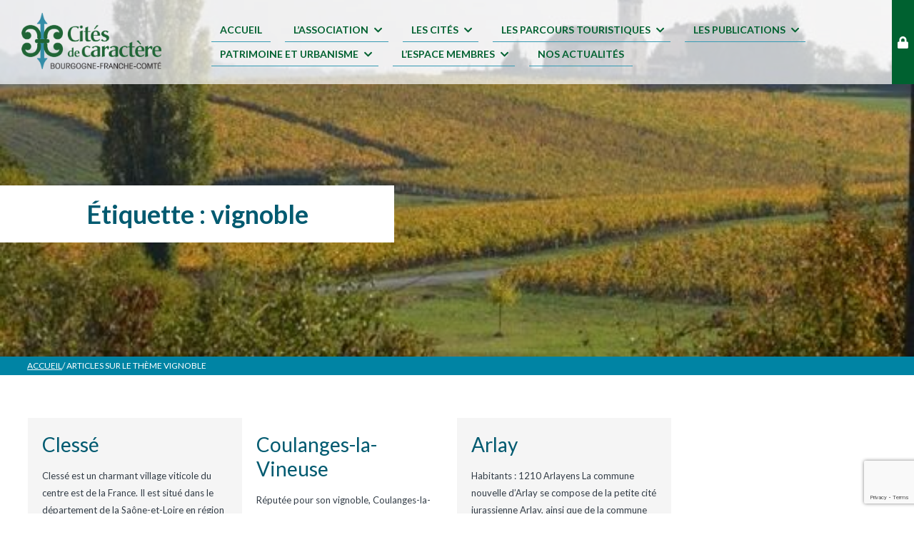

--- FILE ---
content_type: text/html; charset=UTF-8
request_url: https://cites-de-caractere.fr/tag/vignoble/
body_size: 10850
content:
<!doctype html>
<html lang="fr-FR">
<head>

<!-- Google tag (gtag.js) -->
<script async src="https://www.googletagmanager.com/gtag/js?id=G-5T4KXKNR26"></script>
<script>
  window.dataLayer = window.dataLayer || [];
  function gtag(){dataLayer.push(arguments);}
  gtag('js', new Date());

  gtag('config', 'G-5T4KXKNR26');
</script>

	
<!-- Google tag (gtag.js) -->
<script async src="https://www.googletagmanager.com/gtag/js?id=G-FBN29LVXZP"></script>
<script>
  window.dataLayer = window.dataLayer || [];
  function gtag(){dataLayer.push(arguments);}
  gtag('js', new Date());

  gtag('config', 'G-FBN29LVXZP');
</script>
	


<title>Les Cités de CaractèreArchives des vignoble - Les Cités de Caractère</title>

<meta http-equiv="Content-Type" content="text/html; charset=UTF-8" />
<meta name="generator" content="WordPress 6.9" />
<meta name="description" content="texte" />

	
<link rel="shortcut icon" type="image/ico" href="https://cites-de-caractere.fr/wp-content/themes/cites-caractere/favicon/favicon.ico" />

	
<meta name="viewport" content="width=device-width, initial-scale=1.0">
<link rel="preconnect" href="https://fonts.googleapis.com">
<link rel="preconnect" href="https://fonts.gstatic.com" crossorigin>
<link href="https://fonts.googleapis.com/css2?family=Lato:wght@400;700&family=Open+Sans:wght@400;700&family=Roboto+Slab:wght@400;700&display=swap" rel="stylesheet">
<script src="https://kit.fontawesome.com/928d1f71e9.js" crossorigin="anonymous"></script>
<link rel="stylesheet" href="https://cites-de-caractere.fr/wp-content/themes/cites-caractere/style.css" type="text/css" media="screen" />


	
<link rel="alternate" type="application/rss+xml" title="RSS 2.0" href="https://cites-de-caractere.fr/feed/" />
<link rel="alternate" type="text/xml" title="RSS .92" href="https://cites-de-caractere.fr/feed/rss/" />
<link rel="alternate" type="application/atom+xml" title="Atom 0.3" href="https://cites-de-caractere.fr/feed/atom/" />
<link rel="pingback" href="https://cites-de-caractere.fr/xmlrpc.php" />


	
	<link rel='archives' title='janvier 2026' href='https://cites-de-caractere.fr/2026/01/' />
	<link rel='archives' title='décembre 2025' href='https://cites-de-caractere.fr/2025/12/' />
	<link rel='archives' title='novembre 2025' href='https://cites-de-caractere.fr/2025/11/' />
	<link rel='archives' title='octobre 2025' href='https://cites-de-caractere.fr/2025/10/' />
	<link rel='archives' title='mars 2025' href='https://cites-de-caractere.fr/2025/03/' />
	<link rel='archives' title='décembre 2024' href='https://cites-de-caractere.fr/2024/12/' />
	<link rel='archives' title='octobre 2024' href='https://cites-de-caractere.fr/2024/10/' />
	<link rel='archives' title='août 2024' href='https://cites-de-caractere.fr/2024/08/' />
	<link rel='archives' title='juin 2024' href='https://cites-de-caractere.fr/2024/06/' />
	<link rel='archives' title='juillet 2023' href='https://cites-de-caractere.fr/2023/07/' />
	<link rel='archives' title='juin 2023' href='https://cites-de-caractere.fr/2023/06/' />
	<link rel='archives' title='avril 2023' href='https://cites-de-caractere.fr/2023/04/' />
	<link rel='archives' title='mars 2023' href='https://cites-de-caractere.fr/2023/03/' />
	<link rel='archives' title='janvier 2023' href='https://cites-de-caractere.fr/2023/01/' />
	<link rel='archives' title='décembre 2022' href='https://cites-de-caractere.fr/2022/12/' />
	<link rel='archives' title='novembre 2022' href='https://cites-de-caractere.fr/2022/11/' />
	<link rel='archives' title='avril 2022' href='https://cites-de-caractere.fr/2022/04/' />
	<link rel='archives' title='mars 2022' href='https://cites-de-caractere.fr/2022/03/' />
	<link rel='archives' title='juin 2021' href='https://cites-de-caractere.fr/2021/06/' />
<meta name='robots' content='index, follow, max-image-preview:large, max-snippet:-1, max-video-preview:-1' />

	<!-- This site is optimized with the Yoast SEO plugin v23.5 - https://yoast.com/wordpress/plugins/seo/ -->
	<link rel="canonical" href="https://cites-de-caractere.fr/tag/vignoble/" />
	<meta property="og:locale" content="fr_FR" />
	<meta property="og:type" content="article" />
	<meta property="og:title" content="Archives des vignoble - Les Cités de Caractère" />
	<meta property="og:url" content="https://cites-de-caractere.fr/tag/vignoble/" />
	<meta property="og:site_name" content="Les Cités de Caractère" />
	<meta property="og:image" content="https://cites-de-caractere.fr/wp-content/uploads/2023/06/Image-de-fond_01.jpg" />
	<meta property="og:image:width" content="1200" />
	<meta property="og:image:height" content="675" />
	<meta property="og:image:type" content="image/jpeg" />
	<meta name="twitter:card" content="summary_large_image" />
	<script type="application/ld+json" class="yoast-schema-graph">{"@context":"https://schema.org","@graph":[{"@type":"CollectionPage","@id":"https://cites-de-caractere.fr/tag/vignoble/","url":"https://cites-de-caractere.fr/tag/vignoble/","name":"Archives des vignoble - Les Cités de Caractère","isPartOf":{"@id":"https://cites-de-caractere.fr/#website"},"primaryImageOfPage":{"@id":"https://cites-de-caractere.fr/tag/vignoble/#primaryimage"},"image":{"@id":"https://cites-de-caractere.fr/tag/vignoble/#primaryimage"},"thumbnailUrl":"https://cites-de-caractere.fr/wp-content/uploads/2023/04/Clesse-Point-remarquable-Eglise-de-Quintaine.jpg","breadcrumb":{"@id":"https://cites-de-caractere.fr/tag/vignoble/#breadcrumb"},"inLanguage":"fr-FR"},{"@type":"ImageObject","inLanguage":"fr-FR","@id":"https://cites-de-caractere.fr/tag/vignoble/#primaryimage","url":"https://cites-de-caractere.fr/wp-content/uploads/2023/04/Clesse-Point-remarquable-Eglise-de-Quintaine.jpg","contentUrl":"https://cites-de-caractere.fr/wp-content/uploads/2023/04/Clesse-Point-remarquable-Eglise-de-Quintaine.jpg","width":573,"height":422},{"@type":"BreadcrumbList","@id":"https://cites-de-caractere.fr/tag/vignoble/#breadcrumb","itemListElement":[{"@type":"ListItem","position":1,"name":"Accueil","item":"https://cites-de-caractere.fr/"},{"@type":"ListItem","position":2,"name":"vignoble"}]},{"@type":"WebSite","@id":"https://cites-de-caractere.fr/#website","url":"https://cites-de-caractere.fr/","name":"Les Cités de Caractère","description":"Bourgogne et Franche-Comté","publisher":{"@id":"https://cites-de-caractere.fr/#organization"},"potentialAction":[{"@type":"SearchAction","target":{"@type":"EntryPoint","urlTemplate":"https://cites-de-caractere.fr/?s={search_term_string}"},"query-input":{"@type":"PropertyValueSpecification","valueRequired":true,"valueName":"search_term_string"}}],"inLanguage":"fr-FR"},{"@type":"Organization","@id":"https://cites-de-caractere.fr/#organization","name":"Les Cités de Caractère","alternateName":"Bourgogne et Franche-Comté","url":"https://cites-de-caractere.fr/","logo":{"@type":"ImageObject","inLanguage":"fr-FR","@id":"https://cites-de-caractere.fr/#/schema/logo/image/","url":"https://cites-de-caractere.fr/wp-content/uploads/2021/06/CCBFC_Logo_web_01.png","contentUrl":"https://cites-de-caractere.fr/wp-content/uploads/2021/06/CCBFC_Logo_web_01.png","width":500,"height":201,"caption":"Les Cités de Caractère"},"image":{"@id":"https://cites-de-caractere.fr/#/schema/logo/image/"},"sameAs":["https://www.facebook.com/petites.cites/"]}]}</script>
	<!-- / Yoast SEO plugin. -->


<link rel='dns-prefetch' href='//www.googletagmanager.com' />
<link rel="alternate" type="application/rss+xml" title="Les Cités de Caractère &raquo; Flux de l’étiquette vignoble" href="https://cites-de-caractere.fr/tag/vignoble/feed/" />
<style id='wp-img-auto-sizes-contain-inline-css' type='text/css'>
img:is([sizes=auto i],[sizes^="auto," i]){contain-intrinsic-size:3000px 1500px}
/*# sourceURL=wp-img-auto-sizes-contain-inline-css */
</style>
<style id='wp-emoji-styles-inline-css' type='text/css'>

	img.wp-smiley, img.emoji {
		display: inline !important;
		border: none !important;
		box-shadow: none !important;
		height: 1em !important;
		width: 1em !important;
		margin: 0 0.07em !important;
		vertical-align: -0.1em !important;
		background: none !important;
		padding: 0 !important;
	}
/*# sourceURL=wp-emoji-styles-inline-css */
</style>
<style id='wp-block-library-inline-css' type='text/css'>
:root{--wp-block-synced-color:#7a00df;--wp-block-synced-color--rgb:122,0,223;--wp-bound-block-color:var(--wp-block-synced-color);--wp-editor-canvas-background:#ddd;--wp-admin-theme-color:#007cba;--wp-admin-theme-color--rgb:0,124,186;--wp-admin-theme-color-darker-10:#006ba1;--wp-admin-theme-color-darker-10--rgb:0,107,160.5;--wp-admin-theme-color-darker-20:#005a87;--wp-admin-theme-color-darker-20--rgb:0,90,135;--wp-admin-border-width-focus:2px}@media (min-resolution:192dpi){:root{--wp-admin-border-width-focus:1.5px}}.wp-element-button{cursor:pointer}:root .has-very-light-gray-background-color{background-color:#eee}:root .has-very-dark-gray-background-color{background-color:#313131}:root .has-very-light-gray-color{color:#eee}:root .has-very-dark-gray-color{color:#313131}:root .has-vivid-green-cyan-to-vivid-cyan-blue-gradient-background{background:linear-gradient(135deg,#00d084,#0693e3)}:root .has-purple-crush-gradient-background{background:linear-gradient(135deg,#34e2e4,#4721fb 50%,#ab1dfe)}:root .has-hazy-dawn-gradient-background{background:linear-gradient(135deg,#faaca8,#dad0ec)}:root .has-subdued-olive-gradient-background{background:linear-gradient(135deg,#fafae1,#67a671)}:root .has-atomic-cream-gradient-background{background:linear-gradient(135deg,#fdd79a,#004a59)}:root .has-nightshade-gradient-background{background:linear-gradient(135deg,#330968,#31cdcf)}:root .has-midnight-gradient-background{background:linear-gradient(135deg,#020381,#2874fc)}:root{--wp--preset--font-size--normal:16px;--wp--preset--font-size--huge:42px}.has-regular-font-size{font-size:1em}.has-larger-font-size{font-size:2.625em}.has-normal-font-size{font-size:var(--wp--preset--font-size--normal)}.has-huge-font-size{font-size:var(--wp--preset--font-size--huge)}.has-text-align-center{text-align:center}.has-text-align-left{text-align:left}.has-text-align-right{text-align:right}.has-fit-text{white-space:nowrap!important}#end-resizable-editor-section{display:none}.aligncenter{clear:both}.items-justified-left{justify-content:flex-start}.items-justified-center{justify-content:center}.items-justified-right{justify-content:flex-end}.items-justified-space-between{justify-content:space-between}.screen-reader-text{border:0;clip-path:inset(50%);height:1px;margin:-1px;overflow:hidden;padding:0;position:absolute;width:1px;word-wrap:normal!important}.screen-reader-text:focus{background-color:#ddd;clip-path:none;color:#444;display:block;font-size:1em;height:auto;left:5px;line-height:normal;padding:15px 23px 14px;text-decoration:none;top:5px;width:auto;z-index:100000}html :where(.has-border-color){border-style:solid}html :where([style*=border-top-color]){border-top-style:solid}html :where([style*=border-right-color]){border-right-style:solid}html :where([style*=border-bottom-color]){border-bottom-style:solid}html :where([style*=border-left-color]){border-left-style:solid}html :where([style*=border-width]){border-style:solid}html :where([style*=border-top-width]){border-top-style:solid}html :where([style*=border-right-width]){border-right-style:solid}html :where([style*=border-bottom-width]){border-bottom-style:solid}html :where([style*=border-left-width]){border-left-style:solid}html :where(img[class*=wp-image-]){height:auto;max-width:100%}:where(figure){margin:0 0 1em}html :where(.is-position-sticky){--wp-admin--admin-bar--position-offset:var(--wp-admin--admin-bar--height,0px)}@media screen and (max-width:600px){html :where(.is-position-sticky){--wp-admin--admin-bar--position-offset:0px}}

/*# sourceURL=wp-block-library-inline-css */
</style><style id='wp-block-heading-inline-css' type='text/css'>
h1:where(.wp-block-heading).has-background,h2:where(.wp-block-heading).has-background,h3:where(.wp-block-heading).has-background,h4:where(.wp-block-heading).has-background,h5:where(.wp-block-heading).has-background,h6:where(.wp-block-heading).has-background{padding:1.25em 2.375em}h1.has-text-align-left[style*=writing-mode]:where([style*=vertical-lr]),h1.has-text-align-right[style*=writing-mode]:where([style*=vertical-rl]),h2.has-text-align-left[style*=writing-mode]:where([style*=vertical-lr]),h2.has-text-align-right[style*=writing-mode]:where([style*=vertical-rl]),h3.has-text-align-left[style*=writing-mode]:where([style*=vertical-lr]),h3.has-text-align-right[style*=writing-mode]:where([style*=vertical-rl]),h4.has-text-align-left[style*=writing-mode]:where([style*=vertical-lr]),h4.has-text-align-right[style*=writing-mode]:where([style*=vertical-rl]),h5.has-text-align-left[style*=writing-mode]:where([style*=vertical-lr]),h5.has-text-align-right[style*=writing-mode]:where([style*=vertical-rl]),h6.has-text-align-left[style*=writing-mode]:where([style*=vertical-lr]),h6.has-text-align-right[style*=writing-mode]:where([style*=vertical-rl]){rotate:180deg}
/*# sourceURL=https://cites-de-caractere.fr/wp-includes/blocks/heading/style.min.css */
</style>
<style id='wp-block-paragraph-inline-css' type='text/css'>
.is-small-text{font-size:.875em}.is-regular-text{font-size:1em}.is-large-text{font-size:2.25em}.is-larger-text{font-size:3em}.has-drop-cap:not(:focus):first-letter{float:left;font-size:8.4em;font-style:normal;font-weight:100;line-height:.68;margin:.05em .1em 0 0;text-transform:uppercase}body.rtl .has-drop-cap:not(:focus):first-letter{float:none;margin-left:.1em}p.has-drop-cap.has-background{overflow:hidden}:root :where(p.has-background){padding:1.25em 2.375em}:where(p.has-text-color:not(.has-link-color)) a{color:inherit}p.has-text-align-left[style*="writing-mode:vertical-lr"],p.has-text-align-right[style*="writing-mode:vertical-rl"]{rotate:180deg}
/*# sourceURL=https://cites-de-caractere.fr/wp-includes/blocks/paragraph/style.min.css */
</style>
<style id='global-styles-inline-css' type='text/css'>
:root{--wp--preset--aspect-ratio--square: 1;--wp--preset--aspect-ratio--4-3: 4/3;--wp--preset--aspect-ratio--3-4: 3/4;--wp--preset--aspect-ratio--3-2: 3/2;--wp--preset--aspect-ratio--2-3: 2/3;--wp--preset--aspect-ratio--16-9: 16/9;--wp--preset--aspect-ratio--9-16: 9/16;--wp--preset--color--black: #000000;--wp--preset--color--cyan-bluish-gray: #abb8c3;--wp--preset--color--white: #ffffff;--wp--preset--color--pale-pink: #f78da7;--wp--preset--color--vivid-red: #cf2e2e;--wp--preset--color--luminous-vivid-orange: #ff6900;--wp--preset--color--luminous-vivid-amber: #fcb900;--wp--preset--color--light-green-cyan: #7bdcb5;--wp--preset--color--vivid-green-cyan: #00d084;--wp--preset--color--pale-cyan-blue: #8ed1fc;--wp--preset--color--vivid-cyan-blue: #0693e3;--wp--preset--color--vivid-purple: #9b51e0;--wp--preset--gradient--vivid-cyan-blue-to-vivid-purple: linear-gradient(135deg,rgb(6,147,227) 0%,rgb(155,81,224) 100%);--wp--preset--gradient--light-green-cyan-to-vivid-green-cyan: linear-gradient(135deg,rgb(122,220,180) 0%,rgb(0,208,130) 100%);--wp--preset--gradient--luminous-vivid-amber-to-luminous-vivid-orange: linear-gradient(135deg,rgb(252,185,0) 0%,rgb(255,105,0) 100%);--wp--preset--gradient--luminous-vivid-orange-to-vivid-red: linear-gradient(135deg,rgb(255,105,0) 0%,rgb(207,46,46) 100%);--wp--preset--gradient--very-light-gray-to-cyan-bluish-gray: linear-gradient(135deg,rgb(238,238,238) 0%,rgb(169,184,195) 100%);--wp--preset--gradient--cool-to-warm-spectrum: linear-gradient(135deg,rgb(74,234,220) 0%,rgb(151,120,209) 20%,rgb(207,42,186) 40%,rgb(238,44,130) 60%,rgb(251,105,98) 80%,rgb(254,248,76) 100%);--wp--preset--gradient--blush-light-purple: linear-gradient(135deg,rgb(255,206,236) 0%,rgb(152,150,240) 100%);--wp--preset--gradient--blush-bordeaux: linear-gradient(135deg,rgb(254,205,165) 0%,rgb(254,45,45) 50%,rgb(107,0,62) 100%);--wp--preset--gradient--luminous-dusk: linear-gradient(135deg,rgb(255,203,112) 0%,rgb(199,81,192) 50%,rgb(65,88,208) 100%);--wp--preset--gradient--pale-ocean: linear-gradient(135deg,rgb(255,245,203) 0%,rgb(182,227,212) 50%,rgb(51,167,181) 100%);--wp--preset--gradient--electric-grass: linear-gradient(135deg,rgb(202,248,128) 0%,rgb(113,206,126) 100%);--wp--preset--gradient--midnight: linear-gradient(135deg,rgb(2,3,129) 0%,rgb(40,116,252) 100%);--wp--preset--font-size--small: 13px;--wp--preset--font-size--medium: 20px;--wp--preset--font-size--large: 36px;--wp--preset--font-size--x-large: 42px;--wp--preset--spacing--20: 0.44rem;--wp--preset--spacing--30: 0.67rem;--wp--preset--spacing--40: 1rem;--wp--preset--spacing--50: 1.5rem;--wp--preset--spacing--60: 2.25rem;--wp--preset--spacing--70: 3.38rem;--wp--preset--spacing--80: 5.06rem;--wp--preset--shadow--natural: 6px 6px 9px rgba(0, 0, 0, 0.2);--wp--preset--shadow--deep: 12px 12px 50px rgba(0, 0, 0, 0.4);--wp--preset--shadow--sharp: 6px 6px 0px rgba(0, 0, 0, 0.2);--wp--preset--shadow--outlined: 6px 6px 0px -3px rgb(255, 255, 255), 6px 6px rgb(0, 0, 0);--wp--preset--shadow--crisp: 6px 6px 0px rgb(0, 0, 0);}:where(.is-layout-flex){gap: 0.5em;}:where(.is-layout-grid){gap: 0.5em;}body .is-layout-flex{display: flex;}.is-layout-flex{flex-wrap: wrap;align-items: center;}.is-layout-flex > :is(*, div){margin: 0;}body .is-layout-grid{display: grid;}.is-layout-grid > :is(*, div){margin: 0;}:where(.wp-block-columns.is-layout-flex){gap: 2em;}:where(.wp-block-columns.is-layout-grid){gap: 2em;}:where(.wp-block-post-template.is-layout-flex){gap: 1.25em;}:where(.wp-block-post-template.is-layout-grid){gap: 1.25em;}.has-black-color{color: var(--wp--preset--color--black) !important;}.has-cyan-bluish-gray-color{color: var(--wp--preset--color--cyan-bluish-gray) !important;}.has-white-color{color: var(--wp--preset--color--white) !important;}.has-pale-pink-color{color: var(--wp--preset--color--pale-pink) !important;}.has-vivid-red-color{color: var(--wp--preset--color--vivid-red) !important;}.has-luminous-vivid-orange-color{color: var(--wp--preset--color--luminous-vivid-orange) !important;}.has-luminous-vivid-amber-color{color: var(--wp--preset--color--luminous-vivid-amber) !important;}.has-light-green-cyan-color{color: var(--wp--preset--color--light-green-cyan) !important;}.has-vivid-green-cyan-color{color: var(--wp--preset--color--vivid-green-cyan) !important;}.has-pale-cyan-blue-color{color: var(--wp--preset--color--pale-cyan-blue) !important;}.has-vivid-cyan-blue-color{color: var(--wp--preset--color--vivid-cyan-blue) !important;}.has-vivid-purple-color{color: var(--wp--preset--color--vivid-purple) !important;}.has-black-background-color{background-color: var(--wp--preset--color--black) !important;}.has-cyan-bluish-gray-background-color{background-color: var(--wp--preset--color--cyan-bluish-gray) !important;}.has-white-background-color{background-color: var(--wp--preset--color--white) !important;}.has-pale-pink-background-color{background-color: var(--wp--preset--color--pale-pink) !important;}.has-vivid-red-background-color{background-color: var(--wp--preset--color--vivid-red) !important;}.has-luminous-vivid-orange-background-color{background-color: var(--wp--preset--color--luminous-vivid-orange) !important;}.has-luminous-vivid-amber-background-color{background-color: var(--wp--preset--color--luminous-vivid-amber) !important;}.has-light-green-cyan-background-color{background-color: var(--wp--preset--color--light-green-cyan) !important;}.has-vivid-green-cyan-background-color{background-color: var(--wp--preset--color--vivid-green-cyan) !important;}.has-pale-cyan-blue-background-color{background-color: var(--wp--preset--color--pale-cyan-blue) !important;}.has-vivid-cyan-blue-background-color{background-color: var(--wp--preset--color--vivid-cyan-blue) !important;}.has-vivid-purple-background-color{background-color: var(--wp--preset--color--vivid-purple) !important;}.has-black-border-color{border-color: var(--wp--preset--color--black) !important;}.has-cyan-bluish-gray-border-color{border-color: var(--wp--preset--color--cyan-bluish-gray) !important;}.has-white-border-color{border-color: var(--wp--preset--color--white) !important;}.has-pale-pink-border-color{border-color: var(--wp--preset--color--pale-pink) !important;}.has-vivid-red-border-color{border-color: var(--wp--preset--color--vivid-red) !important;}.has-luminous-vivid-orange-border-color{border-color: var(--wp--preset--color--luminous-vivid-orange) !important;}.has-luminous-vivid-amber-border-color{border-color: var(--wp--preset--color--luminous-vivid-amber) !important;}.has-light-green-cyan-border-color{border-color: var(--wp--preset--color--light-green-cyan) !important;}.has-vivid-green-cyan-border-color{border-color: var(--wp--preset--color--vivid-green-cyan) !important;}.has-pale-cyan-blue-border-color{border-color: var(--wp--preset--color--pale-cyan-blue) !important;}.has-vivid-cyan-blue-border-color{border-color: var(--wp--preset--color--vivid-cyan-blue) !important;}.has-vivid-purple-border-color{border-color: var(--wp--preset--color--vivid-purple) !important;}.has-vivid-cyan-blue-to-vivid-purple-gradient-background{background: var(--wp--preset--gradient--vivid-cyan-blue-to-vivid-purple) !important;}.has-light-green-cyan-to-vivid-green-cyan-gradient-background{background: var(--wp--preset--gradient--light-green-cyan-to-vivid-green-cyan) !important;}.has-luminous-vivid-amber-to-luminous-vivid-orange-gradient-background{background: var(--wp--preset--gradient--luminous-vivid-amber-to-luminous-vivid-orange) !important;}.has-luminous-vivid-orange-to-vivid-red-gradient-background{background: var(--wp--preset--gradient--luminous-vivid-orange-to-vivid-red) !important;}.has-very-light-gray-to-cyan-bluish-gray-gradient-background{background: var(--wp--preset--gradient--very-light-gray-to-cyan-bluish-gray) !important;}.has-cool-to-warm-spectrum-gradient-background{background: var(--wp--preset--gradient--cool-to-warm-spectrum) !important;}.has-blush-light-purple-gradient-background{background: var(--wp--preset--gradient--blush-light-purple) !important;}.has-blush-bordeaux-gradient-background{background: var(--wp--preset--gradient--blush-bordeaux) !important;}.has-luminous-dusk-gradient-background{background: var(--wp--preset--gradient--luminous-dusk) !important;}.has-pale-ocean-gradient-background{background: var(--wp--preset--gradient--pale-ocean) !important;}.has-electric-grass-gradient-background{background: var(--wp--preset--gradient--electric-grass) !important;}.has-midnight-gradient-background{background: var(--wp--preset--gradient--midnight) !important;}.has-small-font-size{font-size: var(--wp--preset--font-size--small) !important;}.has-medium-font-size{font-size: var(--wp--preset--font-size--medium) !important;}.has-large-font-size{font-size: var(--wp--preset--font-size--large) !important;}.has-x-large-font-size{font-size: var(--wp--preset--font-size--x-large) !important;}
/*# sourceURL=global-styles-inline-css */
</style>

<style id='classic-theme-styles-inline-css' type='text/css'>
/*! This file is auto-generated */
.wp-block-button__link{color:#fff;background-color:#32373c;border-radius:9999px;box-shadow:none;text-decoration:none;padding:calc(.667em + 2px) calc(1.333em + 2px);font-size:1.125em}.wp-block-file__button{background:#32373c;color:#fff;text-decoration:none}
/*# sourceURL=/wp-includes/css/classic-themes.min.css */
</style>
<link rel='stylesheet' id='contact-form-7-css' href='https://cites-de-caractere.fr/wp-content/plugins/contact-form-7/includes/css/styles.css?ver=5.9.8' type='text/css' media='all' />
<link rel='stylesheet' id='responsive-lightbox-swipebox-css' href='https://cites-de-caractere.fr/wp-content/plugins/responsive-lightbox/assets/swipebox/swipebox.min.css?ver=2.4.8' type='text/css' media='all' />
<script type="text/javascript" src="https://cites-de-caractere.fr/wp-includes/js/jquery/jquery.min.js?ver=3.7.1" id="jquery-core-js"></script>
<script type="text/javascript" src="https://cites-de-caractere.fr/wp-includes/js/jquery/jquery-migrate.min.js?ver=3.4.1" id="jquery-migrate-js"></script>
<script type="text/javascript" src="https://cites-de-caractere.fr/wp-content/plugins/responsive-lightbox/assets/swipebox/jquery.swipebox.min.js?ver=2.4.8" id="responsive-lightbox-swipebox-js"></script>
<script type="text/javascript" src="https://cites-de-caractere.fr/wp-includes/js/underscore.min.js?ver=1.13.7" id="underscore-js"></script>
<script type="text/javascript" src="https://cites-de-caractere.fr/wp-content/plugins/responsive-lightbox/assets/infinitescroll/infinite-scroll.pkgd.min.js?ver=6.9" id="responsive-lightbox-infinite-scroll-js"></script>
<script type="text/javascript" id="responsive-lightbox-js-before">
/* <![CDATA[ */
var rlArgs = {"script":"swipebox","selector":"lightbox","customEvents":"","activeGalleries":true,"animation":true,"hideCloseButtonOnMobile":false,"removeBarsOnMobile":false,"hideBars":true,"hideBarsDelay":5000,"videoMaxWidth":1080,"useSVG":true,"loopAtEnd":false,"woocommerce_gallery":false,"ajaxurl":"https:\/\/cites-de-caractere.fr\/wp-admin\/admin-ajax.php","nonce":"950bb00c4c","preview":false,"postId":395,"scriptExtension":false};

//# sourceURL=responsive-lightbox-js-before
/* ]]> */
</script>
<script type="text/javascript" src="https://cites-de-caractere.fr/wp-content/plugins/responsive-lightbox/js/front.js?ver=2.4.8" id="responsive-lightbox-js"></script>
<script type="text/javascript" src="https://cites-de-caractere.fr/wp-content/themes/cites-caractere/js/jquery-1.9.1.min.js" id="jquery-191-js"></script>
<script type="text/javascript" src="https://cites-de-caractere.fr/wp-content/themes/cites-caractere/js/owl.carousel.js" id="owl-carousel-js"></script>
<script type="text/javascript" src="https://cites-de-caractere.fr/wp-content/themes/cites-caractere/js/website-scripts.js" id="website-scripts-js"></script>
<script type="text/javascript" src="https://cites-de-caractere.fr/wp-content/themes/cites-caractere/js/jcarousel/jcarousel.skeleton.js" id="skeleton-js"></script>
<script type="text/javascript" src="https://cites-de-caractere.fr/wp-content/themes/cites-caractere/js/jcarousel/jquery.jcarousel.min.js" id="jcarousel-js"></script>
<link rel="https://api.w.org/" href="https://cites-de-caractere.fr/wp-json/" /><link rel="alternate" title="JSON" type="application/json" href="https://cites-de-caractere.fr/wp-json/wp/v2/tags/104" /><link rel="EditURI" type="application/rsd+xml" title="RSD" href="https://cites-de-caractere.fr/xmlrpc.php?rsd" />
<meta name="generator" content="WordPress 6.9" />
<meta name="generator" content="Site Kit by Google 1.140.0" />
</head>
<body>
<header>
	<div class="header">
		
			<a class="logo" href="https://cites-de-caractere.fr" title="Les Cités de Caractère" >
								<img src="https://cites-de-caractere.fr/wp-content/uploads/2021/06/CCBFC_Logo_web_01.png" alt="" />							</a>
			<nav class="menu-header">
				<nav class="menu-site"><ul id="menu-principal" class="principal"><li id="menu-item-5148" class="menu-item menu-item-type-custom menu-item-object-custom menu-item-home menu-item-5148"><a href="https://cites-de-caractere.fr/">Accueil</a></li>
<li id="menu-item-5170" class="menu-item menu-item-type-post_type menu-item-object-page menu-item-has-children menu-item-5170"><a href="https://cites-de-caractere.fr/association-2/">L’association</a>
<ul class="sub-menu">
	<li id="menu-item-5171" class="menu-item menu-item-type-post_type menu-item-object-page menu-item-5171"><a href="https://cites-de-caractere.fr/association-2/notre-histoire/">Notre histoire</a></li>
	<li id="menu-item-5172" class="menu-item menu-item-type-post_type menu-item-object-page menu-item-5172"><a href="https://cites-de-caractere.fr/association-2/la-charte-des-ccbfc/">La charte des CCBFC</a></li>
	<li id="menu-item-5173" class="menu-item menu-item-type-post_type menu-item-object-page menu-item-5173"><a href="https://cites-de-caractere.fr/association-2/la-charte-graphique/">La charte graphique</a></li>
	<li id="menu-item-5174" class="menu-item menu-item-type-post_type menu-item-object-page menu-item-5174"><a href="https://cites-de-caractere.fr/association-2/le-conseil-dadministration/">Le conseil d’administration</a></li>
	<li id="menu-item-5175" class="menu-item menu-item-type-post_type menu-item-object-page menu-item-5175"><a href="https://cites-de-caractere.fr/association-2/lequipe/">L’équipe</a></li>
	<li id="menu-item-5177" class="menu-item menu-item-type-post_type menu-item-object-page menu-item-5177"><a href="https://cites-de-caractere.fr/association-2/nous-contacter/">Nous contacter</a></li>
</ul>
</li>
<li id="menu-item-5147" class="menu-item menu-item-type-taxonomy menu-item-object-category menu-item-has-children menu-item-5147"><a href="https://cites-de-caractere.fr/section/cites/">Les Cités</a>
<ul class="sub-menu">
	<li id="menu-item-5149" class="menu-item menu-item-type-taxonomy menu-item-object-category menu-item-5149"><a href="https://cites-de-caractere.fr/section/cites/cote-d-or/">Côte d&rsquo;Or</a></li>
	<li id="menu-item-5150" class="menu-item menu-item-type-taxonomy menu-item-object-category menu-item-5150"><a href="https://cites-de-caractere.fr/section/cites/doubs/">Doubs</a></li>
	<li id="menu-item-5151" class="menu-item menu-item-type-taxonomy menu-item-object-category menu-item-5151"><a href="https://cites-de-caractere.fr/section/cites/haute-saone/">Haute-Saône</a></li>
	<li id="menu-item-5152" class="menu-item menu-item-type-taxonomy menu-item-object-category menu-item-5152"><a href="https://cites-de-caractere.fr/section/cites/jura/">Jura</a></li>
	<li id="menu-item-5153" class="menu-item menu-item-type-taxonomy menu-item-object-category menu-item-5153"><a href="https://cites-de-caractere.fr/section/cites/nievre/">Nièvre</a></li>
	<li id="menu-item-5154" class="menu-item menu-item-type-taxonomy menu-item-object-category menu-item-5154"><a href="https://cites-de-caractere.fr/section/cites/saone-et-loire/">Saône-et-Loire</a></li>
	<li id="menu-item-5155" class="menu-item menu-item-type-taxonomy menu-item-object-category menu-item-5155"><a href="https://cites-de-caractere.fr/section/cites/yonne/">Yonne</a></li>
</ul>
</li>
<li id="menu-item-5156" class="menu-item menu-item-type-taxonomy menu-item-object-category menu-item-has-children menu-item-5156"><a href="https://cites-de-caractere.fr/section/les-parcours-touristiques/">Les parcours touristiques</a>
<ul class="sub-menu">
	<li id="menu-item-5166" class="menu-item menu-item-type-taxonomy menu-item-object-category menu-item-5166"><a href="https://cites-de-caractere.fr/section/parcours-de-visite/">Parcours de visite</a></li>
	<li id="menu-item-5159" class="menu-item menu-item-type-taxonomy menu-item-object-category menu-item-5159"><a href="https://cites-de-caractere.fr/section/les-parcours-touristiques/visites-numeriques/">Visites numériques</a></li>
	<li id="menu-item-5158" class="menu-item menu-item-type-taxonomy menu-item-object-category menu-item-5158"><a href="https://cites-de-caractere.fr/section/les-parcours-touristiques/plans-cavaliers/">Plans cavaliers</a></li>
	<li id="menu-item-5157" class="menu-item menu-item-type-taxonomy menu-item-object-category menu-item-5157"><a href="https://cites-de-caractere.fr/section/les-parcours-touristiques/guides/">Guide(s)</a></li>
</ul>
</li>
<li id="menu-item-5160" class="menu-item menu-item-type-taxonomy menu-item-object-category menu-item-has-children menu-item-5160"><a href="https://cites-de-caractere.fr/section/les-publications/">Les publications</a>
<ul class="sub-menu">
	<li id="menu-item-5161" class="menu-item menu-item-type-taxonomy menu-item-object-category menu-item-5161"><a href="https://cites-de-caractere.fr/section/les-publications/la-presse/">La presse</a></li>
	<li id="menu-item-5162" class="menu-item menu-item-type-taxonomy menu-item-object-category menu-item-5162"><a href="https://cites-de-caractere.fr/section/les-publications/les-guides/">Les guides</a></li>
	<li id="menu-item-5163" class="menu-item menu-item-type-taxonomy menu-item-object-category menu-item-5163"><a href="https://cites-de-caractere.fr/section/les-publications/les-livrets-jeux/">Les livrets jeux</a></li>
	<li id="menu-item-5164" class="menu-item menu-item-type-taxonomy menu-item-object-category menu-item-5164"><a href="https://cites-de-caractere.fr/section/les-publications/les-newsletters/">Les newsletters</a></li>
</ul>
</li>
<li id="menu-item-5178" class="menu-item menu-item-type-post_type menu-item-object-page menu-item-has-children menu-item-5178"><a href="https://cites-de-caractere.fr/patrimoine-et-urbanisme/">Patrimoine et Urbanisme</a>
<ul class="sub-menu">
	<li id="menu-item-5179" class="menu-item menu-item-type-post_type menu-item-object-page menu-item-5179"><a href="https://cites-de-caractere.fr/patrimoine-et-urbanisme/accompagnement-des-cites/">Accompagnement des cités</a></li>
	<li id="menu-item-5182" class="menu-item menu-item-type-post_type menu-item-object-page menu-item-5182"><a href="https://cites-de-caractere.fr/patrimoine-et-urbanisme/dispositifs-regionaux/">Dispositifs régionaux</a></li>
	<li id="menu-item-5181" class="menu-item menu-item-type-post_type menu-item-object-page menu-item-5181"><a href="https://cites-de-caractere.fr/patrimoine-et-urbanisme/dispositifs-departementaux/">Dispositifs départementaux</a></li>
	<li id="menu-item-5180" class="menu-item menu-item-type-post_type menu-item-object-page menu-item-5180"><a href="https://cites-de-caractere.fr/patrimoine-et-urbanisme/amenagement-urbain-des-cites/">Aménagement urbain des cités</a></li>
</ul>
</li>
<li id="menu-item-6434" class="menu-item menu-item-type-post_type menu-item-object-page menu-item-has-children menu-item-6434"><a href="https://cites-de-caractere.fr/lespace-membres/">L’espace membres</a>
<ul class="sub-menu">
	<li id="menu-item-6433" class="menu-item menu-item-type-post_type menu-item-object-page menu-item-6433"><a href="https://cites-de-caractere.fr/?page_id=1464">La liste des membres</a></li>
	<li id="menu-item-6441" class="menu-item menu-item-type-post_type menu-item-object-page menu-item-6441"><a href="https://cites-de-caractere.fr/?page_id=1468">Les Assemblées Générales</a></li>
	<li id="menu-item-7223" class="menu-item menu-item-type-post_type menu-item-object-page menu-item-7223"><a href="https://cites-de-caractere.fr/?page_id=7220">Les Comptes rendus des Conseils d’Administration</a></li>
	<li id="menu-item-6439" class="menu-item menu-item-type-post_type menu-item-object-page menu-item-6439"><a href="https://cites-de-caractere.fr/?page_id=1471">La vie des commissions</a></li>
	<li id="menu-item-6440" class="menu-item menu-item-type-post_type menu-item-object-page menu-item-6440"><a href="https://cites-de-caractere.fr/?page_id=1466">Documentation</a></li>
	<li id="menu-item-8242" class="menu-item menu-item-type-post_type menu-item-object-post menu-item-8242"><a href="https://cites-de-caractere.fr/?p=8191">Dispositif de soutien aux communes</a></li>
</ul>
</li>
<li id="menu-item-5165" class="menu-item menu-item-type-taxonomy menu-item-object-category menu-item-5165"><a href="https://cites-de-caractere.fr/section/actualites/">Nos Actualités</a></li>
</ul></nav>
				<ul id="menu-connexion" class="menu-connexion"><li id="menu-item-5252" class="connexion menu-item menu-item-type-custom menu-item-object-custom menu-item-5252"><a target="_blank" href="https://cites-de-caractere.fr/wp-login.php">.</a></li>
</ul>			</nav>
			<div id="menu-mobile"><ul id="menu-principal-1" class="menu-smartphone"><li class="menu-item menu-item-type-custom menu-item-object-custom menu-item-home menu-item-5148"><a href="https://cites-de-caractere.fr/">Accueil</a></li>
<li class="menu-item menu-item-type-post_type menu-item-object-page menu-item-has-children menu-item-5170"><a href="https://cites-de-caractere.fr/association-2/">L’association</a>
<ul class="sub-menu">
	<li class="menu-item menu-item-type-post_type menu-item-object-page menu-item-5171"><a href="https://cites-de-caractere.fr/association-2/notre-histoire/">Notre histoire</a></li>
	<li class="menu-item menu-item-type-post_type menu-item-object-page menu-item-5172"><a href="https://cites-de-caractere.fr/association-2/la-charte-des-ccbfc/">La charte des CCBFC</a></li>
	<li class="menu-item menu-item-type-post_type menu-item-object-page menu-item-5173"><a href="https://cites-de-caractere.fr/association-2/la-charte-graphique/">La charte graphique</a></li>
	<li class="menu-item menu-item-type-post_type menu-item-object-page menu-item-5174"><a href="https://cites-de-caractere.fr/association-2/le-conseil-dadministration/">Le conseil d’administration</a></li>
	<li class="menu-item menu-item-type-post_type menu-item-object-page menu-item-5175"><a href="https://cites-de-caractere.fr/association-2/lequipe/">L’équipe</a></li>
	<li class="menu-item menu-item-type-post_type menu-item-object-page menu-item-5177"><a href="https://cites-de-caractere.fr/association-2/nous-contacter/">Nous contacter</a></li>
</ul>
</li>
<li class="menu-item menu-item-type-taxonomy menu-item-object-category menu-item-has-children menu-item-5147"><a href="https://cites-de-caractere.fr/section/cites/">Les Cités</a>
<ul class="sub-menu">
	<li class="menu-item menu-item-type-taxonomy menu-item-object-category menu-item-5149"><a href="https://cites-de-caractere.fr/section/cites/cote-d-or/">Côte d&rsquo;Or</a></li>
	<li class="menu-item menu-item-type-taxonomy menu-item-object-category menu-item-5150"><a href="https://cites-de-caractere.fr/section/cites/doubs/">Doubs</a></li>
	<li class="menu-item menu-item-type-taxonomy menu-item-object-category menu-item-5151"><a href="https://cites-de-caractere.fr/section/cites/haute-saone/">Haute-Saône</a></li>
	<li class="menu-item menu-item-type-taxonomy menu-item-object-category menu-item-5152"><a href="https://cites-de-caractere.fr/section/cites/jura/">Jura</a></li>
	<li class="menu-item menu-item-type-taxonomy menu-item-object-category menu-item-5153"><a href="https://cites-de-caractere.fr/section/cites/nievre/">Nièvre</a></li>
	<li class="menu-item menu-item-type-taxonomy menu-item-object-category menu-item-5154"><a href="https://cites-de-caractere.fr/section/cites/saone-et-loire/">Saône-et-Loire</a></li>
	<li class="menu-item menu-item-type-taxonomy menu-item-object-category menu-item-5155"><a href="https://cites-de-caractere.fr/section/cites/yonne/">Yonne</a></li>
</ul>
</li>
<li class="menu-item menu-item-type-taxonomy menu-item-object-category menu-item-has-children menu-item-5156"><a href="https://cites-de-caractere.fr/section/les-parcours-touristiques/">Les parcours touristiques</a>
<ul class="sub-menu">
	<li class="menu-item menu-item-type-taxonomy menu-item-object-category menu-item-5166"><a href="https://cites-de-caractere.fr/section/parcours-de-visite/">Parcours de visite</a></li>
	<li class="menu-item menu-item-type-taxonomy menu-item-object-category menu-item-5159"><a href="https://cites-de-caractere.fr/section/les-parcours-touristiques/visites-numeriques/">Visites numériques</a></li>
	<li class="menu-item menu-item-type-taxonomy menu-item-object-category menu-item-5158"><a href="https://cites-de-caractere.fr/section/les-parcours-touristiques/plans-cavaliers/">Plans cavaliers</a></li>
	<li class="menu-item menu-item-type-taxonomy menu-item-object-category menu-item-5157"><a href="https://cites-de-caractere.fr/section/les-parcours-touristiques/guides/">Guide(s)</a></li>
</ul>
</li>
<li class="menu-item menu-item-type-taxonomy menu-item-object-category menu-item-has-children menu-item-5160"><a href="https://cites-de-caractere.fr/section/les-publications/">Les publications</a>
<ul class="sub-menu">
	<li class="menu-item menu-item-type-taxonomy menu-item-object-category menu-item-5161"><a href="https://cites-de-caractere.fr/section/les-publications/la-presse/">La presse</a></li>
	<li class="menu-item menu-item-type-taxonomy menu-item-object-category menu-item-5162"><a href="https://cites-de-caractere.fr/section/les-publications/les-guides/">Les guides</a></li>
	<li class="menu-item menu-item-type-taxonomy menu-item-object-category menu-item-5163"><a href="https://cites-de-caractere.fr/section/les-publications/les-livrets-jeux/">Les livrets jeux</a></li>
	<li class="menu-item menu-item-type-taxonomy menu-item-object-category menu-item-5164"><a href="https://cites-de-caractere.fr/section/les-publications/les-newsletters/">Les newsletters</a></li>
</ul>
</li>
<li class="menu-item menu-item-type-post_type menu-item-object-page menu-item-has-children menu-item-5178"><a href="https://cites-de-caractere.fr/patrimoine-et-urbanisme/">Patrimoine et Urbanisme</a>
<ul class="sub-menu">
	<li class="menu-item menu-item-type-post_type menu-item-object-page menu-item-5179"><a href="https://cites-de-caractere.fr/patrimoine-et-urbanisme/accompagnement-des-cites/">Accompagnement des cités</a></li>
	<li class="menu-item menu-item-type-post_type menu-item-object-page menu-item-5182"><a href="https://cites-de-caractere.fr/patrimoine-et-urbanisme/dispositifs-regionaux/">Dispositifs régionaux</a></li>
	<li class="menu-item menu-item-type-post_type menu-item-object-page menu-item-5181"><a href="https://cites-de-caractere.fr/patrimoine-et-urbanisme/dispositifs-departementaux/">Dispositifs départementaux</a></li>
	<li class="menu-item menu-item-type-post_type menu-item-object-page menu-item-5180"><a href="https://cites-de-caractere.fr/patrimoine-et-urbanisme/amenagement-urbain-des-cites/">Aménagement urbain des cités</a></li>
</ul>
</li>
<li class="menu-item menu-item-type-post_type menu-item-object-page menu-item-has-children menu-item-6434"><a href="https://cites-de-caractere.fr/lespace-membres/">L’espace membres</a>
<ul class="sub-menu">
	<li class="menu-item menu-item-type-post_type menu-item-object-page menu-item-6433"><a href="https://cites-de-caractere.fr/?page_id=1464">La liste des membres</a></li>
	<li class="menu-item menu-item-type-post_type menu-item-object-page menu-item-6441"><a href="https://cites-de-caractere.fr/?page_id=1468">Les Assemblées Générales</a></li>
	<li class="menu-item menu-item-type-post_type menu-item-object-page menu-item-7223"><a href="https://cites-de-caractere.fr/?page_id=7220">Les Comptes rendus des Conseils d’Administration</a></li>
	<li class="menu-item menu-item-type-post_type menu-item-object-page menu-item-6439"><a href="https://cites-de-caractere.fr/?page_id=1471">La vie des commissions</a></li>
	<li class="menu-item menu-item-type-post_type menu-item-object-page menu-item-6440"><a href="https://cites-de-caractere.fr/?page_id=1466">Documentation</a></li>
	<li class="menu-item menu-item-type-post_type menu-item-object-post menu-item-8242"><a href="https://cites-de-caractere.fr/?p=8191">Dispositif de soutien aux communes</a></li>
</ul>
</li>
<li class="menu-item menu-item-type-taxonomy menu-item-object-category menu-item-5165"><a href="https://cites-de-caractere.fr/section/actualites/">Nos Actualités</a></li>
</ul></div>
		
	</div>
</header>
<div class="header-page">
	<div class="header-page-title"><h1>Étiquette : <span>vignoble</span></h1></div>
	<div class="header-page-image" style="background-image: url(https://cites-de-caractere.fr/wp-content/uploads/2023/04/Clesse-Point-remarquable-Eglise-de-Quintaine-573x300.jpg)"></div>
	<div class="header-page-image-tablette" style="background-image: url(https://cites-de-caractere.fr/wp-content/uploads/2023/04/Clesse-Point-remarquable-Eglise-de-Quintaine-573x250.jpg)"></div>
	<div class="header-page-image-mobile" style="background-image: url(https://cites-de-caractere.fr/wp-content/uploads/2023/04/Clesse-Point-remarquable-Eglise-de-Quintaine-480x300.jpg)"></div>
</div>
<div class="content-file_ariane"><div class="file_ariane"><div xmlns:v="http://rdf.data-vocabulary.org/#"><span typeof="v:Breadcrumb"><a title="Accueil" id="breadh" href="https://cites-de-caractere.fr" rel="v:url" property="v:title">Accueil</a></span>/ Articles sur le th&egrave;me <span>vignoble</span></div></div></div>
<main>
	<section class="large">
						<div class="content">
			<div class="row">
								<article class="article_archive">
					<a class="link-article bg-1" href="https://cites-de-caractere.fr/cites/saone-et-loire/clesse/" title="Clessé">
						<h3 class="title-article">Clessé</h3>
						<div class="text-article"><p>Clessé est un charmant village viticole du centre est de la France. Il est situé dans le département de la Saône-et-Loire en région Bourgogne - Franche-Comté, dans l’arrondissement de Mâcon et le canton d’Hurigny&nbsp;<span>…</span></p></div>
						<div class="img-article"><img width="480" height="300" src="https://cites-de-caractere.fr/wp-content/uploads/2023/04/Clesse-Point-remarquable-Eglise-de-Quintaine-480x300.jpg" class="attachment-vignette_04 size-vignette_04 wp-post-image" alt="" decoding="async" fetchpriority="high" /></div>						<div class="esp-article">En savoir plus</div>
					</a>
				</article>
								<article class="article_archive">
					<a class="link-article bg-2" href="https://cites-de-caractere.fr/cites/coulanges-la-vineuse/" title="Coulanges-la-Vineuse">
						<h3 class="title-article">Coulanges-la-Vineuse</h3>
						<div class="text-article"><p>Réputée pour son vignoble, Coulanges-la-Vineuse trône au milieu d'un véritable cirque rempli d'échalas sur le dos d'une crête qui s'abaisse vers la vallée de l'Yonne.
L’appellation Coulanges-la-Vineuse rassemble des vins blancs de Chardonnay ainsi que des vins rouges et rosés de Pinot Noir et de César.&nbsp;<span>…</span></p></div>
						<div class="img-article"><img width="480" height="300" src="https://cites-de-caractere.fr/wp-content/uploads/2023/03/Coulanges-la-VineuseDSC_8777a4-0.21-7-59-44-25-24-text40clar15-vib13sat-3-filtradx2-S-fae313-480x300.jpg" class="attachment-vignette_04 size-vignette_04 wp-post-image" alt="" decoding="async" /></div>						<div class="esp-article">En savoir plus</div>
					</a>
				</article>
								<article class="article_archive">
					<a class="link-article bg-3" href="https://cites-de-caractere.fr/cites/arlay/" title="Arlay">
						<h3 class="title-article">Arlay</h3>
						<div class="text-article"><p>Habitants : 1210 Arlayens La commune nouvelle d’Arlay se compose de la petite cité jurassienne Arlay, ainsi que de la commune historique Saint-Germain-lès-Arlay. Village millénaire, composé de sept hameaux, il se voit traverser en son cœur par la Seille, et s’entourer de coteaux parsemés de vignes.&nbsp; Le village&nbsp;<span>…</span></p></div>
						<div class="img-article"><img width="480" height="300" src="https://cites-de-caractere.fr/wp-content/uploads/2023/02/Arlay-Les-Gravieres-cascades-de-la-Seille-480x300.jpg" class="attachment-vignette_04 size-vignette_04 wp-post-image" alt="" decoding="async" /></div>						<div class="esp-article">En savoir plus</div>
					</a>
				</article>
							</div>
		</div>
		<div class="pagination"></div>
			</section>
</main>
<footer>
	<main class="main-footer">
		<div class="logo-footer">
											</div>
		<div class="description-footer"><p>Cités de Caract&egrave;re de Bourgogne-Franche-Comt&eacute; &#169; 2026</p></div>
		<nav class="nav-footer"><ul id="menu-footer" class="menu-footer"><li id="menu-item-5418" class="menu-item menu-item-type-post_type menu-item-object-page menu-item-5418"><a href="https://cites-de-caractere.fr/plan-du-site/">Plan du site</a></li>
<li id="menu-item-1479" class="menu-item menu-item-type-post_type menu-item-object-page menu-item-1479"><a href="https://cites-de-caractere.fr/politique-de-confidentialite-2/">Mentions Légales</a></li>
<li id="menu-item-1478" class="menu-item menu-item-type-post_type menu-item-object-page menu-item-1478"><a href="https://cites-de-caractere.fr/association-2/nous-contacter/">Nous contacter</a></li>
</ul></nav>
	</main>
</footer>
<script type="speculationrules">
{"prefetch":[{"source":"document","where":{"and":[{"href_matches":"/*"},{"not":{"href_matches":["/wp-*.php","/wp-admin/*","/wp-content/uploads/*","/wp-content/*","/wp-content/plugins/*","/wp-content/themes/cites-caractere/*","/*\\?(.+)"]}},{"not":{"selector_matches":"a[rel~=\"nofollow\"]"}},{"not":{"selector_matches":".no-prefetch, .no-prefetch a"}}]},"eagerness":"conservative"}]}
</script>
<script type="text/javascript" src="https://cites-de-caractere.fr/wp-includes/js/dist/hooks.min.js?ver=dd5603f07f9220ed27f1" id="wp-hooks-js"></script>
<script type="text/javascript" src="https://cites-de-caractere.fr/wp-includes/js/dist/i18n.min.js?ver=c26c3dc7bed366793375" id="wp-i18n-js"></script>
<script type="text/javascript" id="wp-i18n-js-after">
/* <![CDATA[ */
wp.i18n.setLocaleData( { 'text direction\u0004ltr': [ 'ltr' ] } );
//# sourceURL=wp-i18n-js-after
/* ]]> */
</script>
<script type="text/javascript" src="https://cites-de-caractere.fr/wp-content/plugins/contact-form-7/includes/swv/js/index.js?ver=5.9.8" id="swv-js"></script>
<script type="text/javascript" id="contact-form-7-js-extra">
/* <![CDATA[ */
var wpcf7 = {"api":{"root":"https://cites-de-caractere.fr/wp-json/","namespace":"contact-form-7/v1"}};
//# sourceURL=contact-form-7-js-extra
/* ]]> */
</script>
<script type="text/javascript" id="contact-form-7-js-translations">
/* <![CDATA[ */
( function( domain, translations ) {
	var localeData = translations.locale_data[ domain ] || translations.locale_data.messages;
	localeData[""].domain = domain;
	wp.i18n.setLocaleData( localeData, domain );
} )( "contact-form-7", {"translation-revision-date":"2024-10-17 17:27:10+0000","generator":"GlotPress\/4.0.1","domain":"messages","locale_data":{"messages":{"":{"domain":"messages","plural-forms":"nplurals=2; plural=n > 1;","lang":"fr"},"This contact form is placed in the wrong place.":["Ce formulaire de contact est plac\u00e9 dans un mauvais endroit."],"Error:":["Erreur\u00a0:"]}},"comment":{"reference":"includes\/js\/index.js"}} );
//# sourceURL=contact-form-7-js-translations
/* ]]> */
</script>
<script type="text/javascript" src="https://cites-de-caractere.fr/wp-content/plugins/contact-form-7/includes/js/index.js?ver=5.9.8" id="contact-form-7-js"></script>
<script type="text/javascript" src="https://www.google.com/recaptcha/api.js?render=6LdNB6cUAAAAAJnFvMN35qN8lPk64-Tf3nKMt4iy&amp;ver=3.0" id="google-recaptcha-js"></script>
<script type="text/javascript" src="https://cites-de-caractere.fr/wp-includes/js/dist/vendor/wp-polyfill.min.js?ver=3.15.0" id="wp-polyfill-js"></script>
<script type="text/javascript" id="wpcf7-recaptcha-js-extra">
/* <![CDATA[ */
var wpcf7_recaptcha = {"sitekey":"6LdNB6cUAAAAAJnFvMN35qN8lPk64-Tf3nKMt4iy","actions":{"homepage":"homepage","contactform":"contactform"}};
//# sourceURL=wpcf7-recaptcha-js-extra
/* ]]> */
</script>
<script type="text/javascript" src="https://cites-de-caractere.fr/wp-content/plugins/contact-form-7/modules/recaptcha/index.js?ver=5.9.8" id="wpcf7-recaptcha-js"></script>
<script id="wp-emoji-settings" type="application/json">
{"baseUrl":"https://s.w.org/images/core/emoji/17.0.2/72x72/","ext":".png","svgUrl":"https://s.w.org/images/core/emoji/17.0.2/svg/","svgExt":".svg","source":{"concatemoji":"https://cites-de-caractere.fr/wp-includes/js/wp-emoji-release.min.js?ver=6.9"}}
</script>
<script type="module">
/* <![CDATA[ */
/*! This file is auto-generated */
const a=JSON.parse(document.getElementById("wp-emoji-settings").textContent),o=(window._wpemojiSettings=a,"wpEmojiSettingsSupports"),s=["flag","emoji"];function i(e){try{var t={supportTests:e,timestamp:(new Date).valueOf()};sessionStorage.setItem(o,JSON.stringify(t))}catch(e){}}function c(e,t,n){e.clearRect(0,0,e.canvas.width,e.canvas.height),e.fillText(t,0,0);t=new Uint32Array(e.getImageData(0,0,e.canvas.width,e.canvas.height).data);e.clearRect(0,0,e.canvas.width,e.canvas.height),e.fillText(n,0,0);const a=new Uint32Array(e.getImageData(0,0,e.canvas.width,e.canvas.height).data);return t.every((e,t)=>e===a[t])}function p(e,t){e.clearRect(0,0,e.canvas.width,e.canvas.height),e.fillText(t,0,0);var n=e.getImageData(16,16,1,1);for(let e=0;e<n.data.length;e++)if(0!==n.data[e])return!1;return!0}function u(e,t,n,a){switch(t){case"flag":return n(e,"\ud83c\udff3\ufe0f\u200d\u26a7\ufe0f","\ud83c\udff3\ufe0f\u200b\u26a7\ufe0f")?!1:!n(e,"\ud83c\udde8\ud83c\uddf6","\ud83c\udde8\u200b\ud83c\uddf6")&&!n(e,"\ud83c\udff4\udb40\udc67\udb40\udc62\udb40\udc65\udb40\udc6e\udb40\udc67\udb40\udc7f","\ud83c\udff4\u200b\udb40\udc67\u200b\udb40\udc62\u200b\udb40\udc65\u200b\udb40\udc6e\u200b\udb40\udc67\u200b\udb40\udc7f");case"emoji":return!a(e,"\ud83e\u1fac8")}return!1}function f(e,t,n,a){let r;const o=(r="undefined"!=typeof WorkerGlobalScope&&self instanceof WorkerGlobalScope?new OffscreenCanvas(300,150):document.createElement("canvas")).getContext("2d",{willReadFrequently:!0}),s=(o.textBaseline="top",o.font="600 32px Arial",{});return e.forEach(e=>{s[e]=t(o,e,n,a)}),s}function r(e){var t=document.createElement("script");t.src=e,t.defer=!0,document.head.appendChild(t)}a.supports={everything:!0,everythingExceptFlag:!0},new Promise(t=>{let n=function(){try{var e=JSON.parse(sessionStorage.getItem(o));if("object"==typeof e&&"number"==typeof e.timestamp&&(new Date).valueOf()<e.timestamp+604800&&"object"==typeof e.supportTests)return e.supportTests}catch(e){}return null}();if(!n){if("undefined"!=typeof Worker&&"undefined"!=typeof OffscreenCanvas&&"undefined"!=typeof URL&&URL.createObjectURL&&"undefined"!=typeof Blob)try{var e="postMessage("+f.toString()+"("+[JSON.stringify(s),u.toString(),c.toString(),p.toString()].join(",")+"));",a=new Blob([e],{type:"text/javascript"});const r=new Worker(URL.createObjectURL(a),{name:"wpTestEmojiSupports"});return void(r.onmessage=e=>{i(n=e.data),r.terminate(),t(n)})}catch(e){}i(n=f(s,u,c,p))}t(n)}).then(e=>{for(const n in e)a.supports[n]=e[n],a.supports.everything=a.supports.everything&&a.supports[n],"flag"!==n&&(a.supports.everythingExceptFlag=a.supports.everythingExceptFlag&&a.supports[n]);var t;a.supports.everythingExceptFlag=a.supports.everythingExceptFlag&&!a.supports.flag,a.supports.everything||((t=a.source||{}).concatemoji?r(t.concatemoji):t.wpemoji&&t.twemoji&&(r(t.twemoji),r(t.wpemoji)))});
//# sourceURL=https://cites-de-caractere.fr/wp-includes/js/wp-emoji-loader.min.js
/* ]]> */
</script>
</body>
</html>

--- FILE ---
content_type: text/html; charset=utf-8
request_url: https://www.google.com/recaptcha/api2/anchor?ar=1&k=6LdNB6cUAAAAAJnFvMN35qN8lPk64-Tf3nKMt4iy&co=aHR0cHM6Ly9jaXRlcy1kZS1jYXJhY3RlcmUuZnI6NDQz&hl=en&v=N67nZn4AqZkNcbeMu4prBgzg&size=invisible&anchor-ms=20000&execute-ms=30000&cb=yyl3oxeg141n
body_size: 48520
content:
<!DOCTYPE HTML><html dir="ltr" lang="en"><head><meta http-equiv="Content-Type" content="text/html; charset=UTF-8">
<meta http-equiv="X-UA-Compatible" content="IE=edge">
<title>reCAPTCHA</title>
<style type="text/css">
/* cyrillic-ext */
@font-face {
  font-family: 'Roboto';
  font-style: normal;
  font-weight: 400;
  font-stretch: 100%;
  src: url(//fonts.gstatic.com/s/roboto/v48/KFO7CnqEu92Fr1ME7kSn66aGLdTylUAMa3GUBHMdazTgWw.woff2) format('woff2');
  unicode-range: U+0460-052F, U+1C80-1C8A, U+20B4, U+2DE0-2DFF, U+A640-A69F, U+FE2E-FE2F;
}
/* cyrillic */
@font-face {
  font-family: 'Roboto';
  font-style: normal;
  font-weight: 400;
  font-stretch: 100%;
  src: url(//fonts.gstatic.com/s/roboto/v48/KFO7CnqEu92Fr1ME7kSn66aGLdTylUAMa3iUBHMdazTgWw.woff2) format('woff2');
  unicode-range: U+0301, U+0400-045F, U+0490-0491, U+04B0-04B1, U+2116;
}
/* greek-ext */
@font-face {
  font-family: 'Roboto';
  font-style: normal;
  font-weight: 400;
  font-stretch: 100%;
  src: url(//fonts.gstatic.com/s/roboto/v48/KFO7CnqEu92Fr1ME7kSn66aGLdTylUAMa3CUBHMdazTgWw.woff2) format('woff2');
  unicode-range: U+1F00-1FFF;
}
/* greek */
@font-face {
  font-family: 'Roboto';
  font-style: normal;
  font-weight: 400;
  font-stretch: 100%;
  src: url(//fonts.gstatic.com/s/roboto/v48/KFO7CnqEu92Fr1ME7kSn66aGLdTylUAMa3-UBHMdazTgWw.woff2) format('woff2');
  unicode-range: U+0370-0377, U+037A-037F, U+0384-038A, U+038C, U+038E-03A1, U+03A3-03FF;
}
/* math */
@font-face {
  font-family: 'Roboto';
  font-style: normal;
  font-weight: 400;
  font-stretch: 100%;
  src: url(//fonts.gstatic.com/s/roboto/v48/KFO7CnqEu92Fr1ME7kSn66aGLdTylUAMawCUBHMdazTgWw.woff2) format('woff2');
  unicode-range: U+0302-0303, U+0305, U+0307-0308, U+0310, U+0312, U+0315, U+031A, U+0326-0327, U+032C, U+032F-0330, U+0332-0333, U+0338, U+033A, U+0346, U+034D, U+0391-03A1, U+03A3-03A9, U+03B1-03C9, U+03D1, U+03D5-03D6, U+03F0-03F1, U+03F4-03F5, U+2016-2017, U+2034-2038, U+203C, U+2040, U+2043, U+2047, U+2050, U+2057, U+205F, U+2070-2071, U+2074-208E, U+2090-209C, U+20D0-20DC, U+20E1, U+20E5-20EF, U+2100-2112, U+2114-2115, U+2117-2121, U+2123-214F, U+2190, U+2192, U+2194-21AE, U+21B0-21E5, U+21F1-21F2, U+21F4-2211, U+2213-2214, U+2216-22FF, U+2308-230B, U+2310, U+2319, U+231C-2321, U+2336-237A, U+237C, U+2395, U+239B-23B7, U+23D0, U+23DC-23E1, U+2474-2475, U+25AF, U+25B3, U+25B7, U+25BD, U+25C1, U+25CA, U+25CC, U+25FB, U+266D-266F, U+27C0-27FF, U+2900-2AFF, U+2B0E-2B11, U+2B30-2B4C, U+2BFE, U+3030, U+FF5B, U+FF5D, U+1D400-1D7FF, U+1EE00-1EEFF;
}
/* symbols */
@font-face {
  font-family: 'Roboto';
  font-style: normal;
  font-weight: 400;
  font-stretch: 100%;
  src: url(//fonts.gstatic.com/s/roboto/v48/KFO7CnqEu92Fr1ME7kSn66aGLdTylUAMaxKUBHMdazTgWw.woff2) format('woff2');
  unicode-range: U+0001-000C, U+000E-001F, U+007F-009F, U+20DD-20E0, U+20E2-20E4, U+2150-218F, U+2190, U+2192, U+2194-2199, U+21AF, U+21E6-21F0, U+21F3, U+2218-2219, U+2299, U+22C4-22C6, U+2300-243F, U+2440-244A, U+2460-24FF, U+25A0-27BF, U+2800-28FF, U+2921-2922, U+2981, U+29BF, U+29EB, U+2B00-2BFF, U+4DC0-4DFF, U+FFF9-FFFB, U+10140-1018E, U+10190-1019C, U+101A0, U+101D0-101FD, U+102E0-102FB, U+10E60-10E7E, U+1D2C0-1D2D3, U+1D2E0-1D37F, U+1F000-1F0FF, U+1F100-1F1AD, U+1F1E6-1F1FF, U+1F30D-1F30F, U+1F315, U+1F31C, U+1F31E, U+1F320-1F32C, U+1F336, U+1F378, U+1F37D, U+1F382, U+1F393-1F39F, U+1F3A7-1F3A8, U+1F3AC-1F3AF, U+1F3C2, U+1F3C4-1F3C6, U+1F3CA-1F3CE, U+1F3D4-1F3E0, U+1F3ED, U+1F3F1-1F3F3, U+1F3F5-1F3F7, U+1F408, U+1F415, U+1F41F, U+1F426, U+1F43F, U+1F441-1F442, U+1F444, U+1F446-1F449, U+1F44C-1F44E, U+1F453, U+1F46A, U+1F47D, U+1F4A3, U+1F4B0, U+1F4B3, U+1F4B9, U+1F4BB, U+1F4BF, U+1F4C8-1F4CB, U+1F4D6, U+1F4DA, U+1F4DF, U+1F4E3-1F4E6, U+1F4EA-1F4ED, U+1F4F7, U+1F4F9-1F4FB, U+1F4FD-1F4FE, U+1F503, U+1F507-1F50B, U+1F50D, U+1F512-1F513, U+1F53E-1F54A, U+1F54F-1F5FA, U+1F610, U+1F650-1F67F, U+1F687, U+1F68D, U+1F691, U+1F694, U+1F698, U+1F6AD, U+1F6B2, U+1F6B9-1F6BA, U+1F6BC, U+1F6C6-1F6CF, U+1F6D3-1F6D7, U+1F6E0-1F6EA, U+1F6F0-1F6F3, U+1F6F7-1F6FC, U+1F700-1F7FF, U+1F800-1F80B, U+1F810-1F847, U+1F850-1F859, U+1F860-1F887, U+1F890-1F8AD, U+1F8B0-1F8BB, U+1F8C0-1F8C1, U+1F900-1F90B, U+1F93B, U+1F946, U+1F984, U+1F996, U+1F9E9, U+1FA00-1FA6F, U+1FA70-1FA7C, U+1FA80-1FA89, U+1FA8F-1FAC6, U+1FACE-1FADC, U+1FADF-1FAE9, U+1FAF0-1FAF8, U+1FB00-1FBFF;
}
/* vietnamese */
@font-face {
  font-family: 'Roboto';
  font-style: normal;
  font-weight: 400;
  font-stretch: 100%;
  src: url(//fonts.gstatic.com/s/roboto/v48/KFO7CnqEu92Fr1ME7kSn66aGLdTylUAMa3OUBHMdazTgWw.woff2) format('woff2');
  unicode-range: U+0102-0103, U+0110-0111, U+0128-0129, U+0168-0169, U+01A0-01A1, U+01AF-01B0, U+0300-0301, U+0303-0304, U+0308-0309, U+0323, U+0329, U+1EA0-1EF9, U+20AB;
}
/* latin-ext */
@font-face {
  font-family: 'Roboto';
  font-style: normal;
  font-weight: 400;
  font-stretch: 100%;
  src: url(//fonts.gstatic.com/s/roboto/v48/KFO7CnqEu92Fr1ME7kSn66aGLdTylUAMa3KUBHMdazTgWw.woff2) format('woff2');
  unicode-range: U+0100-02BA, U+02BD-02C5, U+02C7-02CC, U+02CE-02D7, U+02DD-02FF, U+0304, U+0308, U+0329, U+1D00-1DBF, U+1E00-1E9F, U+1EF2-1EFF, U+2020, U+20A0-20AB, U+20AD-20C0, U+2113, U+2C60-2C7F, U+A720-A7FF;
}
/* latin */
@font-face {
  font-family: 'Roboto';
  font-style: normal;
  font-weight: 400;
  font-stretch: 100%;
  src: url(//fonts.gstatic.com/s/roboto/v48/KFO7CnqEu92Fr1ME7kSn66aGLdTylUAMa3yUBHMdazQ.woff2) format('woff2');
  unicode-range: U+0000-00FF, U+0131, U+0152-0153, U+02BB-02BC, U+02C6, U+02DA, U+02DC, U+0304, U+0308, U+0329, U+2000-206F, U+20AC, U+2122, U+2191, U+2193, U+2212, U+2215, U+FEFF, U+FFFD;
}
/* cyrillic-ext */
@font-face {
  font-family: 'Roboto';
  font-style: normal;
  font-weight: 500;
  font-stretch: 100%;
  src: url(//fonts.gstatic.com/s/roboto/v48/KFO7CnqEu92Fr1ME7kSn66aGLdTylUAMa3GUBHMdazTgWw.woff2) format('woff2');
  unicode-range: U+0460-052F, U+1C80-1C8A, U+20B4, U+2DE0-2DFF, U+A640-A69F, U+FE2E-FE2F;
}
/* cyrillic */
@font-face {
  font-family: 'Roboto';
  font-style: normal;
  font-weight: 500;
  font-stretch: 100%;
  src: url(//fonts.gstatic.com/s/roboto/v48/KFO7CnqEu92Fr1ME7kSn66aGLdTylUAMa3iUBHMdazTgWw.woff2) format('woff2');
  unicode-range: U+0301, U+0400-045F, U+0490-0491, U+04B0-04B1, U+2116;
}
/* greek-ext */
@font-face {
  font-family: 'Roboto';
  font-style: normal;
  font-weight: 500;
  font-stretch: 100%;
  src: url(//fonts.gstatic.com/s/roboto/v48/KFO7CnqEu92Fr1ME7kSn66aGLdTylUAMa3CUBHMdazTgWw.woff2) format('woff2');
  unicode-range: U+1F00-1FFF;
}
/* greek */
@font-face {
  font-family: 'Roboto';
  font-style: normal;
  font-weight: 500;
  font-stretch: 100%;
  src: url(//fonts.gstatic.com/s/roboto/v48/KFO7CnqEu92Fr1ME7kSn66aGLdTylUAMa3-UBHMdazTgWw.woff2) format('woff2');
  unicode-range: U+0370-0377, U+037A-037F, U+0384-038A, U+038C, U+038E-03A1, U+03A3-03FF;
}
/* math */
@font-face {
  font-family: 'Roboto';
  font-style: normal;
  font-weight: 500;
  font-stretch: 100%;
  src: url(//fonts.gstatic.com/s/roboto/v48/KFO7CnqEu92Fr1ME7kSn66aGLdTylUAMawCUBHMdazTgWw.woff2) format('woff2');
  unicode-range: U+0302-0303, U+0305, U+0307-0308, U+0310, U+0312, U+0315, U+031A, U+0326-0327, U+032C, U+032F-0330, U+0332-0333, U+0338, U+033A, U+0346, U+034D, U+0391-03A1, U+03A3-03A9, U+03B1-03C9, U+03D1, U+03D5-03D6, U+03F0-03F1, U+03F4-03F5, U+2016-2017, U+2034-2038, U+203C, U+2040, U+2043, U+2047, U+2050, U+2057, U+205F, U+2070-2071, U+2074-208E, U+2090-209C, U+20D0-20DC, U+20E1, U+20E5-20EF, U+2100-2112, U+2114-2115, U+2117-2121, U+2123-214F, U+2190, U+2192, U+2194-21AE, U+21B0-21E5, U+21F1-21F2, U+21F4-2211, U+2213-2214, U+2216-22FF, U+2308-230B, U+2310, U+2319, U+231C-2321, U+2336-237A, U+237C, U+2395, U+239B-23B7, U+23D0, U+23DC-23E1, U+2474-2475, U+25AF, U+25B3, U+25B7, U+25BD, U+25C1, U+25CA, U+25CC, U+25FB, U+266D-266F, U+27C0-27FF, U+2900-2AFF, U+2B0E-2B11, U+2B30-2B4C, U+2BFE, U+3030, U+FF5B, U+FF5D, U+1D400-1D7FF, U+1EE00-1EEFF;
}
/* symbols */
@font-face {
  font-family: 'Roboto';
  font-style: normal;
  font-weight: 500;
  font-stretch: 100%;
  src: url(//fonts.gstatic.com/s/roboto/v48/KFO7CnqEu92Fr1ME7kSn66aGLdTylUAMaxKUBHMdazTgWw.woff2) format('woff2');
  unicode-range: U+0001-000C, U+000E-001F, U+007F-009F, U+20DD-20E0, U+20E2-20E4, U+2150-218F, U+2190, U+2192, U+2194-2199, U+21AF, U+21E6-21F0, U+21F3, U+2218-2219, U+2299, U+22C4-22C6, U+2300-243F, U+2440-244A, U+2460-24FF, U+25A0-27BF, U+2800-28FF, U+2921-2922, U+2981, U+29BF, U+29EB, U+2B00-2BFF, U+4DC0-4DFF, U+FFF9-FFFB, U+10140-1018E, U+10190-1019C, U+101A0, U+101D0-101FD, U+102E0-102FB, U+10E60-10E7E, U+1D2C0-1D2D3, U+1D2E0-1D37F, U+1F000-1F0FF, U+1F100-1F1AD, U+1F1E6-1F1FF, U+1F30D-1F30F, U+1F315, U+1F31C, U+1F31E, U+1F320-1F32C, U+1F336, U+1F378, U+1F37D, U+1F382, U+1F393-1F39F, U+1F3A7-1F3A8, U+1F3AC-1F3AF, U+1F3C2, U+1F3C4-1F3C6, U+1F3CA-1F3CE, U+1F3D4-1F3E0, U+1F3ED, U+1F3F1-1F3F3, U+1F3F5-1F3F7, U+1F408, U+1F415, U+1F41F, U+1F426, U+1F43F, U+1F441-1F442, U+1F444, U+1F446-1F449, U+1F44C-1F44E, U+1F453, U+1F46A, U+1F47D, U+1F4A3, U+1F4B0, U+1F4B3, U+1F4B9, U+1F4BB, U+1F4BF, U+1F4C8-1F4CB, U+1F4D6, U+1F4DA, U+1F4DF, U+1F4E3-1F4E6, U+1F4EA-1F4ED, U+1F4F7, U+1F4F9-1F4FB, U+1F4FD-1F4FE, U+1F503, U+1F507-1F50B, U+1F50D, U+1F512-1F513, U+1F53E-1F54A, U+1F54F-1F5FA, U+1F610, U+1F650-1F67F, U+1F687, U+1F68D, U+1F691, U+1F694, U+1F698, U+1F6AD, U+1F6B2, U+1F6B9-1F6BA, U+1F6BC, U+1F6C6-1F6CF, U+1F6D3-1F6D7, U+1F6E0-1F6EA, U+1F6F0-1F6F3, U+1F6F7-1F6FC, U+1F700-1F7FF, U+1F800-1F80B, U+1F810-1F847, U+1F850-1F859, U+1F860-1F887, U+1F890-1F8AD, U+1F8B0-1F8BB, U+1F8C0-1F8C1, U+1F900-1F90B, U+1F93B, U+1F946, U+1F984, U+1F996, U+1F9E9, U+1FA00-1FA6F, U+1FA70-1FA7C, U+1FA80-1FA89, U+1FA8F-1FAC6, U+1FACE-1FADC, U+1FADF-1FAE9, U+1FAF0-1FAF8, U+1FB00-1FBFF;
}
/* vietnamese */
@font-face {
  font-family: 'Roboto';
  font-style: normal;
  font-weight: 500;
  font-stretch: 100%;
  src: url(//fonts.gstatic.com/s/roboto/v48/KFO7CnqEu92Fr1ME7kSn66aGLdTylUAMa3OUBHMdazTgWw.woff2) format('woff2');
  unicode-range: U+0102-0103, U+0110-0111, U+0128-0129, U+0168-0169, U+01A0-01A1, U+01AF-01B0, U+0300-0301, U+0303-0304, U+0308-0309, U+0323, U+0329, U+1EA0-1EF9, U+20AB;
}
/* latin-ext */
@font-face {
  font-family: 'Roboto';
  font-style: normal;
  font-weight: 500;
  font-stretch: 100%;
  src: url(//fonts.gstatic.com/s/roboto/v48/KFO7CnqEu92Fr1ME7kSn66aGLdTylUAMa3KUBHMdazTgWw.woff2) format('woff2');
  unicode-range: U+0100-02BA, U+02BD-02C5, U+02C7-02CC, U+02CE-02D7, U+02DD-02FF, U+0304, U+0308, U+0329, U+1D00-1DBF, U+1E00-1E9F, U+1EF2-1EFF, U+2020, U+20A0-20AB, U+20AD-20C0, U+2113, U+2C60-2C7F, U+A720-A7FF;
}
/* latin */
@font-face {
  font-family: 'Roboto';
  font-style: normal;
  font-weight: 500;
  font-stretch: 100%;
  src: url(//fonts.gstatic.com/s/roboto/v48/KFO7CnqEu92Fr1ME7kSn66aGLdTylUAMa3yUBHMdazQ.woff2) format('woff2');
  unicode-range: U+0000-00FF, U+0131, U+0152-0153, U+02BB-02BC, U+02C6, U+02DA, U+02DC, U+0304, U+0308, U+0329, U+2000-206F, U+20AC, U+2122, U+2191, U+2193, U+2212, U+2215, U+FEFF, U+FFFD;
}
/* cyrillic-ext */
@font-face {
  font-family: 'Roboto';
  font-style: normal;
  font-weight: 900;
  font-stretch: 100%;
  src: url(//fonts.gstatic.com/s/roboto/v48/KFO7CnqEu92Fr1ME7kSn66aGLdTylUAMa3GUBHMdazTgWw.woff2) format('woff2');
  unicode-range: U+0460-052F, U+1C80-1C8A, U+20B4, U+2DE0-2DFF, U+A640-A69F, U+FE2E-FE2F;
}
/* cyrillic */
@font-face {
  font-family: 'Roboto';
  font-style: normal;
  font-weight: 900;
  font-stretch: 100%;
  src: url(//fonts.gstatic.com/s/roboto/v48/KFO7CnqEu92Fr1ME7kSn66aGLdTylUAMa3iUBHMdazTgWw.woff2) format('woff2');
  unicode-range: U+0301, U+0400-045F, U+0490-0491, U+04B0-04B1, U+2116;
}
/* greek-ext */
@font-face {
  font-family: 'Roboto';
  font-style: normal;
  font-weight: 900;
  font-stretch: 100%;
  src: url(//fonts.gstatic.com/s/roboto/v48/KFO7CnqEu92Fr1ME7kSn66aGLdTylUAMa3CUBHMdazTgWw.woff2) format('woff2');
  unicode-range: U+1F00-1FFF;
}
/* greek */
@font-face {
  font-family: 'Roboto';
  font-style: normal;
  font-weight: 900;
  font-stretch: 100%;
  src: url(//fonts.gstatic.com/s/roboto/v48/KFO7CnqEu92Fr1ME7kSn66aGLdTylUAMa3-UBHMdazTgWw.woff2) format('woff2');
  unicode-range: U+0370-0377, U+037A-037F, U+0384-038A, U+038C, U+038E-03A1, U+03A3-03FF;
}
/* math */
@font-face {
  font-family: 'Roboto';
  font-style: normal;
  font-weight: 900;
  font-stretch: 100%;
  src: url(//fonts.gstatic.com/s/roboto/v48/KFO7CnqEu92Fr1ME7kSn66aGLdTylUAMawCUBHMdazTgWw.woff2) format('woff2');
  unicode-range: U+0302-0303, U+0305, U+0307-0308, U+0310, U+0312, U+0315, U+031A, U+0326-0327, U+032C, U+032F-0330, U+0332-0333, U+0338, U+033A, U+0346, U+034D, U+0391-03A1, U+03A3-03A9, U+03B1-03C9, U+03D1, U+03D5-03D6, U+03F0-03F1, U+03F4-03F5, U+2016-2017, U+2034-2038, U+203C, U+2040, U+2043, U+2047, U+2050, U+2057, U+205F, U+2070-2071, U+2074-208E, U+2090-209C, U+20D0-20DC, U+20E1, U+20E5-20EF, U+2100-2112, U+2114-2115, U+2117-2121, U+2123-214F, U+2190, U+2192, U+2194-21AE, U+21B0-21E5, U+21F1-21F2, U+21F4-2211, U+2213-2214, U+2216-22FF, U+2308-230B, U+2310, U+2319, U+231C-2321, U+2336-237A, U+237C, U+2395, U+239B-23B7, U+23D0, U+23DC-23E1, U+2474-2475, U+25AF, U+25B3, U+25B7, U+25BD, U+25C1, U+25CA, U+25CC, U+25FB, U+266D-266F, U+27C0-27FF, U+2900-2AFF, U+2B0E-2B11, U+2B30-2B4C, U+2BFE, U+3030, U+FF5B, U+FF5D, U+1D400-1D7FF, U+1EE00-1EEFF;
}
/* symbols */
@font-face {
  font-family: 'Roboto';
  font-style: normal;
  font-weight: 900;
  font-stretch: 100%;
  src: url(//fonts.gstatic.com/s/roboto/v48/KFO7CnqEu92Fr1ME7kSn66aGLdTylUAMaxKUBHMdazTgWw.woff2) format('woff2');
  unicode-range: U+0001-000C, U+000E-001F, U+007F-009F, U+20DD-20E0, U+20E2-20E4, U+2150-218F, U+2190, U+2192, U+2194-2199, U+21AF, U+21E6-21F0, U+21F3, U+2218-2219, U+2299, U+22C4-22C6, U+2300-243F, U+2440-244A, U+2460-24FF, U+25A0-27BF, U+2800-28FF, U+2921-2922, U+2981, U+29BF, U+29EB, U+2B00-2BFF, U+4DC0-4DFF, U+FFF9-FFFB, U+10140-1018E, U+10190-1019C, U+101A0, U+101D0-101FD, U+102E0-102FB, U+10E60-10E7E, U+1D2C0-1D2D3, U+1D2E0-1D37F, U+1F000-1F0FF, U+1F100-1F1AD, U+1F1E6-1F1FF, U+1F30D-1F30F, U+1F315, U+1F31C, U+1F31E, U+1F320-1F32C, U+1F336, U+1F378, U+1F37D, U+1F382, U+1F393-1F39F, U+1F3A7-1F3A8, U+1F3AC-1F3AF, U+1F3C2, U+1F3C4-1F3C6, U+1F3CA-1F3CE, U+1F3D4-1F3E0, U+1F3ED, U+1F3F1-1F3F3, U+1F3F5-1F3F7, U+1F408, U+1F415, U+1F41F, U+1F426, U+1F43F, U+1F441-1F442, U+1F444, U+1F446-1F449, U+1F44C-1F44E, U+1F453, U+1F46A, U+1F47D, U+1F4A3, U+1F4B0, U+1F4B3, U+1F4B9, U+1F4BB, U+1F4BF, U+1F4C8-1F4CB, U+1F4D6, U+1F4DA, U+1F4DF, U+1F4E3-1F4E6, U+1F4EA-1F4ED, U+1F4F7, U+1F4F9-1F4FB, U+1F4FD-1F4FE, U+1F503, U+1F507-1F50B, U+1F50D, U+1F512-1F513, U+1F53E-1F54A, U+1F54F-1F5FA, U+1F610, U+1F650-1F67F, U+1F687, U+1F68D, U+1F691, U+1F694, U+1F698, U+1F6AD, U+1F6B2, U+1F6B9-1F6BA, U+1F6BC, U+1F6C6-1F6CF, U+1F6D3-1F6D7, U+1F6E0-1F6EA, U+1F6F0-1F6F3, U+1F6F7-1F6FC, U+1F700-1F7FF, U+1F800-1F80B, U+1F810-1F847, U+1F850-1F859, U+1F860-1F887, U+1F890-1F8AD, U+1F8B0-1F8BB, U+1F8C0-1F8C1, U+1F900-1F90B, U+1F93B, U+1F946, U+1F984, U+1F996, U+1F9E9, U+1FA00-1FA6F, U+1FA70-1FA7C, U+1FA80-1FA89, U+1FA8F-1FAC6, U+1FACE-1FADC, U+1FADF-1FAE9, U+1FAF0-1FAF8, U+1FB00-1FBFF;
}
/* vietnamese */
@font-face {
  font-family: 'Roboto';
  font-style: normal;
  font-weight: 900;
  font-stretch: 100%;
  src: url(//fonts.gstatic.com/s/roboto/v48/KFO7CnqEu92Fr1ME7kSn66aGLdTylUAMa3OUBHMdazTgWw.woff2) format('woff2');
  unicode-range: U+0102-0103, U+0110-0111, U+0128-0129, U+0168-0169, U+01A0-01A1, U+01AF-01B0, U+0300-0301, U+0303-0304, U+0308-0309, U+0323, U+0329, U+1EA0-1EF9, U+20AB;
}
/* latin-ext */
@font-face {
  font-family: 'Roboto';
  font-style: normal;
  font-weight: 900;
  font-stretch: 100%;
  src: url(//fonts.gstatic.com/s/roboto/v48/KFO7CnqEu92Fr1ME7kSn66aGLdTylUAMa3KUBHMdazTgWw.woff2) format('woff2');
  unicode-range: U+0100-02BA, U+02BD-02C5, U+02C7-02CC, U+02CE-02D7, U+02DD-02FF, U+0304, U+0308, U+0329, U+1D00-1DBF, U+1E00-1E9F, U+1EF2-1EFF, U+2020, U+20A0-20AB, U+20AD-20C0, U+2113, U+2C60-2C7F, U+A720-A7FF;
}
/* latin */
@font-face {
  font-family: 'Roboto';
  font-style: normal;
  font-weight: 900;
  font-stretch: 100%;
  src: url(//fonts.gstatic.com/s/roboto/v48/KFO7CnqEu92Fr1ME7kSn66aGLdTylUAMa3yUBHMdazQ.woff2) format('woff2');
  unicode-range: U+0000-00FF, U+0131, U+0152-0153, U+02BB-02BC, U+02C6, U+02DA, U+02DC, U+0304, U+0308, U+0329, U+2000-206F, U+20AC, U+2122, U+2191, U+2193, U+2212, U+2215, U+FEFF, U+FFFD;
}

</style>
<link rel="stylesheet" type="text/css" href="https://www.gstatic.com/recaptcha/releases/N67nZn4AqZkNcbeMu4prBgzg/styles__ltr.css">
<script nonce="_yPz_PYtcRq7a1i4CrpCKA" type="text/javascript">window['__recaptcha_api'] = 'https://www.google.com/recaptcha/api2/';</script>
<script type="text/javascript" src="https://www.gstatic.com/recaptcha/releases/N67nZn4AqZkNcbeMu4prBgzg/recaptcha__en.js" nonce="_yPz_PYtcRq7a1i4CrpCKA">
      
    </script></head>
<body><div id="rc-anchor-alert" class="rc-anchor-alert"></div>
<input type="hidden" id="recaptcha-token" value="[base64]">
<script type="text/javascript" nonce="_yPz_PYtcRq7a1i4CrpCKA">
      recaptcha.anchor.Main.init("[\x22ainput\x22,[\x22bgdata\x22,\x22\x22,\[base64]/[base64]/[base64]/MjU1OlQ/NToyKSlyZXR1cm4gZmFsc2U7cmV0dXJuISgoYSg0MyxXLChZPWUoKFcuQkI9ZCxUKT83MDo0MyxXKSxXLk4pKSxXKS5sLnB1c2goW0RhLFksVD9kKzE6ZCxXLlgsVy5qXSksVy5MPW5sLDApfSxubD1GLnJlcXVlc3RJZGxlQ2FsbGJhY2s/[base64]/[base64]/[base64]/[base64]/WVtTKytdPVc6KFc8MjA0OD9ZW1MrK109Vz4+NnwxOTI6KChXJjY0NTEyKT09NTUyOTYmJmQrMTxULmxlbmd0aCYmKFQuY2hhckNvZGVBdChkKzEpJjY0NTEyKT09NTYzMjA/[base64]/[base64]/[base64]/[base64]/bmV3IGdbWl0oTFswXSk6RD09Mj9uZXcgZ1taXShMWzBdLExbMV0pOkQ9PTM/bmV3IGdbWl0oTFswXSxMWzFdLExbMl0pOkQ9PTQ/[base64]/[base64]\x22,\[base64]\x22,\x22wpbDnsK7wpXDksKAwrXClwFIKxzDn8OuYcKmAUl3woJYwq/ChMKZw6PDmSzCksKSwoPDhwtvAVMBDGjCoUPDpsOiw51swoAfE8KdwofCmcOAw4sEw5FBw44RwpZkwqxpC8OgCMKpJ8OOXcK4w6MrHMOzasOLwq3DsgbCjMOZB2DCscOgw5Rdwptub0lMXQnDlntDwo/Ct8OSdVA/wpfCkBfDoDwdQcKbQ094WCUQEMKQZUdZFMOFIMOicFzDj8OYeWHDmMKIwoRNdWvCh8K8wrjDkGXDt23DikxOw7fCqsKQMsOKZcKiYU3DksOrfsOHwp/CnArCqQ9EwqLCvsKhw4XChWPDoBfDhsOQNcKMBUJMN8KPw4XDocKOwoU5w6LDscOidsOkw7Bwwow/YT/DhcKjw5YhXx59woJSBgjCqy7CghfChBl2w5ANXsKMwpnDohpFwot0OV3DvzrCl8KpDVFzw4Q3VMKhwrIkRMKRw7QSB13Ch0rDvBBDwp3DqMKow44Yw4d9FD/DrMOTw6LDiRM4woHCkD/DkcOWIGdSw6N1MsOAw5RZFMOCZsKRRsKvwpLCk8K5wr0/[base64]/w6V0DcKUHcOFwp4dwoc9wqQ4w63Dt0TCr8OteMKCNcO2Bi/Dv8KBwqRdCkbDg35Hw41Uw4LDmWEBw6IKa1VOSUPClyAaL8KTJMKAw7hqQ8OHw4XCgMOIwr8pIwbCqsKow4rDncK/Y8K4CypKLmMawroZw7cfw6ViwrzCow/CvMKfw74swqZ0OMODKw3CuydMwrrCu8OWwo3CgSLCp0UQfMKNYMKMFcOjd8KRPl/Cngc9OSs+QmbDjht9wrbCjsOkTMKDw6oAXcOsNsKpMsKNTlhOQSRPCz/DsHI1wpRpw6vDu1tqf8Kdw4fDpcOBIMKmw4xBI18XOcOBwrvChBrDgDDClMOmQHdRwqoowqJ3ecKBdC7ChsO1w5/DhgDCkX9Xw7bDuEbDjQnCsTh/wprDmcOewos+w6oFQ8KAHnXCtsOYNsOxwr/Drzs6wofDjMKxAQcsA8OLJjgXQMO7TkPDosK5w4fDmHRIGjo5wprCpsOBw6A3wpjDqG/ChXNMw7PCpiZgwpUxZic1Xm7CpcKKw7vDv8Kaw4c3MQHCj31Vwr9XIsKzaMKTw4vCmCEKchHCjH/DvCg8w7kfw4jDmgBQU0tRL8K6w5Mcw5Ffw7YJwqTDiwjClT3CsMK8wpnDmjkNTsK3wrXDvxk5XMK7w5jDj8KOw7DDlXbCjXtsYMOTI8KRF8Kgw7XDqMKmLil4worCvMKxS25yJMKBCgDCi10iw5txXldNWMOWM0nDlGPCtMK1PsOtaT7CvEICQsKaR8Klw4/CnlZxT8Kdwr/[base64]/CuDFSw6XDu8OSUMKcCMKGE1Nrw4tUw41xw4xBCnECZ2DCmjPCnsOEBikHw7zCncO3wrLCtB5Jw5MdwqrCsxnClRZTwoHCvsOnVcOvKsKXwodhDcKtw44gwp/ChsO1ZzQqJsOtBMK6wpDDh1Jlwogqw7DCjzLDmXdECcKZwqU6wpFxLFjDuMK9aUXDvFpzZsKaIX3DqmbDqXDDmApXIcKCKcO3w4PDtsKlw7DDhcKvXMKmw6DCnFrCjDnDhS53wpJew5V/[base64]/J27DpsOvMnV/VSTDo27CnmFCw4Eoc8KsesOHw5TCt8KiLVrDksO/wqHDvsOjw7FQw7dzfMK1wr/CvsKlw6rDs2bCk8KBLSplb1jDuMObwpAJKx4Qwp7DlEtSR8KGw5A8a8KCeWPCmhrCiGDDsW8YJSHDicOQwpJ0H8OtFB3CgcKyP2J4wqjDlMK+wq3DnF3DjVxCw6EDUcKFFsOnYR4awq7Cgw3DosObAF/DhEZlwpDDkcO+wqUZIsOPV1bCu8Klb1bCnFFtV8OmLsK1wpzDucK2RMK4HMOgIV8lwp3CusKawrnDt8KoHArDi8OQw6lfEcK+w7nDrsKBw7pYOBrCpMKsIDYxbzPDlMOvw4DCqMKBHW0GaMKWHcO1wqxcwpoTQ2/CscO+wrsLw4/ChmfDrT3CrcKpV8KWQwwnJsOwwq15wqzDshvDucOLQsOxdxfDsMKiXsO+w7oIXXQ2SEJOaMOhenDCmsKVcMOrw47DksOrMcO0w5t5wq7CosK2w4l+w7h3P8OoNjQmw7dCHsK0w4pBwptMwq/CmsObwr/[base64]/[base64]/KFjDoF1SCmI2w4XCrGTCrcK/w5rDtkh/w4sJw7FxwqUSUkHDkCXDqsK+w6rDq8KnbcK0YkE7exDDn8OOBxfDkQg+w57DtWF8wowRAnJKdQdxw6fCiMKkIgUmwrDCkWFjwo0HwrTCo8KAYCTCiMOtwpbCnX3CjihTw4jDj8K/VcKzw4rCi8OYw6oBwrlcccKaE8KmC8KWwrbCucKDwqLDjBPDuyDCrsOQT8K/w7vDssKGXsK8woMGRnjCuxbDmy99w6nCoVVSw4nDt8OVCMOzesO1GgzDoUHDicOrNMOvwq9+wonCjMKdwq/[base64]/DgEvCq8Kiw6nDpWLCtMKmBcOsJldJOMKYJ8OCwprDu3jCo8O8BMKxFR7CkMKmwqXDgMK7Cx3CoMOPVMKww6xuwobDtMOZwpvCh8OKbhDCh0PDjMKywq8QwqTCj8OyJ2kYVFBbwrfCuBB9GS7Dgnlnwo/[base64]/Cv0fDqS/DugnDsHArwrLDsWx0MxwTWcOpeyMfW3nCl8KMQ1o1QcOEDsO6wqQaw6NiV8KdbEw1wqnCuMKSMRXDkMONBMKYw5d7wrgcfn5Zwq3Ckj/DpB9mw5huw6whBsOpwp1sSi7CnMKFSAwrwpzDnMKGw4rCisOAwrfDqXPDvBXCphXDjTbDl8KocGvCt1o9IsKuwo5sw7HDikPDkcOpZXDDu0TCusOrRsOzEsK9wq/CrXgLw6MAwrEQVsKpwpoLwq/DgmzDisKXEGnCuiV2YMOMMGTDhzISM29lQ8KXwp/CocOPw51TMHfCjMKvCRlgw6taPVbDglfCqcKUHcKiZMO3asKEw5vCrRLDqWnCt8KGw49kw5InMsKhwqHDtTLDkmTCpAjDj0LClw/CuBjCgn4eXELCugMKbAh3bsKhaBvDi8ONwqXDjMKywoJGw7Q+w7DCqWHCnn95RMKlPRkceBjCrsOTIQfDvsO1wpzDp3R7HEPCmsKJwpoRacK/wpBawokSOcKxWU0racOmwqtlXiM8wrI8dMObwqoswoV0A8O0cErDlsOEw6Mcw47CnsKVD8KzwqxAVsKNR0HDpn7CiF3Dn1lvw6wWXAdbFS/[base64]/Dlw7CpcKXwrrCmQDCjXM7b3hGw5vDszHDkVl0c8OwIMOUw6cRJcKVw4rCm8KbBcOvCHp/[base64]/CnSoKEgbDocOEwowawpNzIMO8w7HDmMKDwqDDi8OtwqrDo8KBeMOAwq7CkCPCu8KqwowJfcKNBGx6wq7CusOZw5TCoiDDp3pcw5HDokgXw5oaw6TDmcOCKAHDmsOrw4xQwoXCq1sAezrCt23Cs8KPw6jCvcK3OMKOw6FyNMOSw7DDnsOMGkjDk3HCkjFfwq/DtRzCmsO7BDRHOEHCiMO/HMK3e0LCtijCo8Krwr8EwqHCoS/DqHQ3w4XDrmTCshjCkMOLdsK/[base64]/ChSQcw5HDsA3ClU8VIHQqBAPCtzoxwq7DnsORDSkmJsKQwqxhVMKYw5XCimtgLTIvFMKUMcKww4jDk8KUwqgAw6zCnzvDosKNw4gQw5dIwrEIX2HDnWgAw7/Cjm7DnsORfcKAwqAowr3CqcK/e8O6RMKCwod5ZmnDuBhVCsKqT8OVPMKjwq0TMm3DgMO6TcK1woTCpMO5woxwPC1/wp3Di8KCDsOtwocBQkTCuiDChcOAR8KvHDwRw43DlMO1w6kAaMKCwppeCsK2w5QWJsO7w6UcVMOCfR5iw65dw7vChsORwpvCtMKNRsOpw53Cg01+w7jCinrDp8KLdcKqcMOmwpEaK8K9BMKOw4MhQsOxw5zDtMKlXRgvw5JwE8OqwrBDwpdYwr/DlwLCvVvCu8Kdwp3CmMKRwpjCqj/Ck8Kxw5XDtcOoLcOYeW8kCk9tKHLCmlorw4/Dvn3DosOneQsXTMKuDSjDu0TDilfCscOja8KPKiPCscKqWw3DncOGf8ONNl7CuVTCuRnDtiw7L8KTw7Qnw7/Dg8K3wp/DnVbCqk1zFQNPLTRUTMOwAB57w4nDk8KVDhE6BMOuHz92wrfDoMOswrl0w5DDhlzCqzvDgMKJQWjDsHh6Cix5ek8Lw7BXw6LCjFvDusOOwpvCoAwXw7vCgBwSwq/DjnYEOCPDq0XDv8KcwqYcw6LCuMK6w6LDoMKvwrB/WQdKJsKDIyc6w5vCo8KVPsOrKsKPAsOxw5DDuDILDMK9aMOQw7Y7w5zDkWnDuT/Dg8Kgw4DDmkV1E8K2PExdCATCtMO7wrgpw5bCiMK0L1bCqioWOcOXw5pjw4kuwo5GwoDDv8KETXPDvcKOwpjCm2HCo8O+T8OHwphOw4LCu1DCvsOLd8KQSGRXT8KTwq/Dg2hgasKkIcOhwrRiXcOwez4HHMOIEMOaw4nDjxlBEkQLw5XDhMK9b2zDtsKEw6LDr0TCvHvDiRXCuCdpwoDCtMKWwoTDpikTVH58wpJQRMKlwrkowq/DkW3DlgnDqQ1eVCrDosKNw5nDssOwcgzDunvCv1HCvDbCnsKuf8O/EcOrwrdkM8Kuw7YiW8K9wqAQa8OJw4Yzd159L2/CjMOnSEHDkCbDtkvDlwLDunl0KMKPfzcTw43DhMKpw45/wq5/HsOnRw7DgSLCrMKGw51BY2XDtsOuwrMhbMOxwpXDisKcdMOXwqnDhRA7wrrCk0lxAMOXwo7ChcO+O8KVMcO5w49dcMOcw6YAWsOmwo7ClgjCg8K9A2DCksKPAsOGCcORw7zDhsOpVX/DlcO9wqfDtMOHNsK3w7bDusKGw7EqwpklNEgqw41wYGMcZBLDkXnDrcOWE8KkfcOHwotEL8OPL8K9w4MlwojClMKDw5fDoTrDqMO5dMKPYj9RZB7DucOoHcOKw77Dj8KRwolyw6vDmTsSPWfCggYSX1okNHUuw7Z9McOowpZkIArClB3DucOowr91wr5AFsKKGU/[base64]/Dvi/CrcOvw67ClcOnwr16YXfCtMO1dU/DlQQbPVB+ZcKeJMKvVsKJw7jCl3zDoMOhw5XDm0A9Tnlcw4TDu8OPMcOrZsKsw4MywrXCksKsJcKqw6IhwpHDvUkvNhwkw5zDoFMwM8Ktw6MCwpXDkcO+cG5tLsKyIizCgULCtsOPM8KYNjfCj8OTwqLDqh/CtcKZQkElw5NbRR/CvVs/wr5wCcK1wqRDD8Ozcy/[base64]/DpntfOMOAfcK7wpbDssKGwrzCisOawpPCiMKtfMOnPCAPdMKnMEvClMKVw5UVOjYWEyjDocK+wpnDtQtvw45Nw6YgaDnCj8ONw5DDm8KXwo8ea8KNwoLCkijDisOyBW0FwqDCojEMCcOgwrUgwqQZDsKcbgZPRXtnw4FlworCqAQWwo/Ch8OCPn3DocO9w6vDpsOGwqjCh8KZwrNtwpdzw7HDhlh/wqfCmGENwqLCisKmwoBOwprChwYTw6nCpV/DhsOXwr5Uw41bacOPG3BCw4PDtU7CuTHDrgLDjwvCncOcDHdywoE8w6/[base64]/UsKaTMOXPU/DuAc+KcKiwpXDiMKMw5fDo8OAw7PDmzDDqEzDm8K9wrnCvcKKw7fCgwbDpsKGMcKZNyfDjsOkwpHCr8OMw6nDkcKFwrVNasOPwrFTVFUbwqIlw7ogAMKqwpbDrkrDkMK9w6rCksOaDUR1wo0Ewo/Ck8Kjwr47IcK/HwDDksO2wqTCjsOnwqzDlCXDv13CqsOFw5fDhsOKw4EmwotHGMO/wp8WwpB4QsOGwpgyfcKLw6FLV8KAwq1Nw6h3wpHClQTDsxzCmGvCtcORZsKxw6NtwpjDgMOSMsOEKh4HNsK4WUFNQsOMAMK8cMO2PcOgwpXDjG/DuMKSwofCnQbDo3hacBrDlTAIw7U3w4obwp/[base64]/DjnvDoMOUwrIQa33CmsO4TWdLwqnDuMKlw6whw7/Coh12w44Qwoc3dEHDqCQHw7jCnsKrIcKcw6J6IiU3NELDmcK9EETClMOUEldRwpjCt2FCw4fDucKVZ8Orw6PCgcKwcGUuJMOLwp0tQ8Opd1crF8Ovw7rDicOvw6PCt8K7EcKFw4cjPcKswoDCtxfDqsO7U1jDvwA5woslwr/DtsOCwpN8ZU/DpcOELjhrJlpJw5jDg1FDw5zCo8KLdsO5DFRdwpIDBcKdw6bCi8Kswp/ClMO9SEJTWxwYNCQTwoLDiARgfsORw4MzwoM4YsKFE8K/OcKpwqTDvsK7dcODwrfCpcKiw44yw4l5w4gWTcKlQgFswqTDoMKRwqjCg8Oowp/DsX/[base64]/DmMOiwoPDjyAvw7PCusKBTcOrU8O7wo0uXH54w6vDucO+wpkWbUbDjcKSwpvCvmcyw53DtsO8S3DDtcO4D3DClcOENTTCnWkGwrTCkCzDm2d8wr1+esKPL0J1wrXDgMKJw4LDlMKRw6XDp0JoNMKOw7/CrcKfZWggwoXDsEZ7wprDqxBSw4nDhcOrCWzCnFnCi8KRKn5xw43CgMO2w7gtwrTCj8OUwrtAwq7CkMKAD2pXdgRmKcK5w4bDumQyw7EyHVTCsMOIZcOkG8O6Xxpvwq/DlgJ8wr3CjzbDpsO3w7MwQMOcwqJ5RsKmRMK5w7ojw5zDp8KwXBLCqMKBw4rDmcODwr3CvMKiRBs5wqEnWl/DscKxwqXCjMKpw4jCmMOcwpnCgAvDrlpSwpTDlMKgHBdyLj3DkxBLwoTCksKuwo7Dsm3Cn8KRw4hHw6LCo8KBw7tlU8OqwofCrzzDvzrDql19VjjCmHF5XyInwplJcsOqVgsbeRfDuMOfw5s3w4dRw5TDmyrDo0rDicKVwpXCncK2w58pL8O/csO+dmlHHcOiwrjCjDlVbXHDksKKBVzCqcKUwp8Pw5bCt0jDk0/CvHbCs33CncOQZ8KCTMOVK8ORLMKJOU8lw401woVcb8OOBcKNHQwnw4nCjsKYwqLCoR56w7RYw63CmcKAwqR3QcOfw6/CgR/Di27DpcK0w4xNQsKWwqgPw6/ClsKZwp3CgTvCvzJYHcOiwppTesKtO8KKQhJCR059w6LCu8OuFBRrf8ORw7stwosiwpINHh4WXS9TUsKWQMOCw6zDssKNwrrCnV7DkcKEMMKcB8K/P8Ktw6HDoMKTw6DCmR3Ci2QLOlQqfhXDmsOaXcOaccKvBsKgw5AMKGQBXy3DmVzCjlxtw5/DqyVBJ8KqwoHDkcKGwoJDw7BFwqHDrcK6wpTCmsO1McK/w43DvsOnwqkZQnLCj8K0w5HDvsOZJkTCs8OGwpfDsMKIJSjDiQMiwqd9F8KOwpzChgVrw6R6WMOMNVB6WzNIwo/Dm2U9N8KUYMKVCjM1CEQWPMKdw5XDn8K3V8KQOXJOD2DDvyE2awvCgcK2wqPCghfDnVHDusKNwrrCgXfDhRjDvcOFTsKPY8KIwqTCkMK5GsKYasO2w6PCsRXCn2/CnVEYw4rCs8OechN9wrTCkwdJwrFlw4lkwp4vB19hw7QMw4NpDj8XKBTDijHCnMKRVDFSwo09bjHCom4UUsKKM8OIw47DuxzCtsKZw7HCpMO1QsK7GRnCnXRpw43DrxLDssKFw49KwoPDlcKMFDzDnSwkwrTDgyhLRDPDicK5wp84w43Di0UeI8Kdw5dzwrvDisO9w6/[base64]/Cs2bDkC0OLk3CunMhZhvCrXbDmzN7NFbCvcObw5jCpBLCv0sOCsO4w4UyLsObwpUMw47CkMODLz5dwqbCjl7CgRHCllPCnwN1XMOSNMKWwr4kw4jCnxt2wrLDs8KNw5nCvjDChQ1TJ07CmcO+w7M/PE1FIcKsw47DnxbDtBpgfTrDksKHw73CisOJYsOBw5fCjSUPw5ZadFMKOnbDoMO5a8Kew4IEw6/CoCXDtFLDjkx9UcKGb3cDdHw7SsOMJ8OBwo3ChQPCo8OTw614wqjDhSbDssKFQsOTLcO9LG5scmQJw5AJanDCiMKuTmQQw5nDqWJtbcOfWEnDozzDpDAtDsKpEQHDhsOuwrbCnW1VwqPDiwl/YsOfAmUPZgbCmMKQwrBofRLDlMKrwrrDgMKKwqUDwqXDlMKCw6/[base64]/wrPCjxJZwojCtU7Cjw/Ck8OWwqHDt8KUwokUw68TLxwBwq4vYh50wrLDosKQHMKTw5PCmMKUw4AgAsKaKAB2wrg5DsKjw4UbwpZZQ8OkwrVrw7ZZw5nCpsK9IBPDlBHCsMO8w4PCvyNLP8OFw5DDkiokF3bDgjESw7YeJ8O/[base64]/CtMK6w5ENEsKNw5HDsEDCq8KnPSrCiEvCtC/DnFfDvcO4w4BOw4TCqhTCo3kUw6kxwodudsK0VsOqwq1Xwq5Ow6zCmVPDvTImw7nDhHrCpw3DnmgKwoLDisOlwqF/UVjCoyHCnMOfwpoTw4TDpcKrwqLCsmrCmMKbwpfDgsOtw5YWMBLCiTXDviYoDl3Drmw0w5Yww6HCnn/Cm2bDt8KswpLCgzErwojCncK7wox7bsO0wqtCH0TDn2cOEcKPwrQpw5/Cq8OdworDqMOvOgLCncK9woXCik7DucK9EsKbw57CssKiwo7CqBwxNcK/[base64]/DlSBTw67CryDDhcKwKhbCj8KhAcORw6s1O0XCj1gHYXPDksKGOMOVwqIGw4xJCygnw5rDosKTWcKzwqp3w5bCj8KyDMK9CwA2w7EHMcKrw7PCnhjCgcK/[base64]/DrxVuFsKQd8KifBvCryJhw5sLwpIVXsOZwoTCrjzCq3xUQ8KCccKDwp9IHzMUXz4MSsKKw5/DkCnDjcKowqLCjDMcFiwyGEh2w6MDw67DqFtUwoDDgTjCsG/DisOnHMOSOcORwpBben/DnsK/FAvDhsKawqHCjyPDhXNLwp3CnAtQwqjDsRTDj8KVw4tGwpbClcOvw4lYwq0FwqRPw5o4KMK0L8OuF0vDo8KSIloSUcK9w5cgw4PDpGvCqhYowrzCkcOvwok6JsKNLybDq8O/JMKBeSbCsQfDo8KdUH1IBD3CgsOAf3XDgcOpw7/[base64]/Dt8KRwpfDh8OJbT0tw6xpAMOwwrfDl8KCK8OAKsKPw7shw6lowp7DnVfDscOrI3A5K1zDt0/Dj2Z/UiNORETClA/DulzDiMOTZQYfLcOdwqjDv1nDnRHDu8ONwonCvsOKw4xGw6J2DVrDgUXCrRTDpwbCnS3DnsOHNcO4W8OIw6zDokxrfHbDvMKJwrZ0w7sGdAPCqUE0IRgQw7FlQEBcw5Aiwr/DvcOTwo0BR8OQwoceL0ZeJV/[base64]/w4bDmk82ICrCmiR/wps5wq7Ci2jDiCx3w4pswpjCuV/CtsOlY8KGwqLDjAQSwrHDrHJvdMOnWBghw794w78Lw6ZzwppFSMOxBMO/WsKRY8OGdMO8w43DsAnCkEvClcKhwqXDi8KJVlrDjDg6wrvCusOTwp/CqcKNPStIwr8Fwq/[base64]/w7p0RsOqIsKcAcOEwoJwwprDlV9DDSTCkT1geTplw71TSAvCnMOsIH7CglBHwo8pFC4XwpDCosOnw6jCqcOqw5BDw5fCliZjwpXDmsO5w67CjcOEZg1HAMOFbxrCtcKRScOoNijCuC8Gw6/[base64]/CoiwXesOfw4ouKls3wqDDsMOBGMK4CxoWV1vDpMK2w4hNw6vDrkrCi3LCtgTDnWJcwq7DjMO5w7AKA8Ojw7rDg8K0w6wwGcKSwq3CvMKmbMO6ZsKyw7lEMh1qwq/[base64]/LMOvMsOiw4Zuw7TCkcOUw4deacOQfsOdIUTCosKlw6sZw7BlaTx9ecOjwr8Zw5pvwrMKd8KJwrV5wr0BH8OWIcO1w489wr7CpFfChsKTw4/DiMO3CBkBSsKucB3CscOpwoVrwqXDl8OrScOgwpPDqcO0wqk8GsORw4kndybDmS4Nf8Kzw5XDgMOtw74fZlXCuA/DlsOFeXDDjSN6XsOWeGfDncO6fMOfEcOtwrtAP8OQw4HCjcO4wqTDhnVrLw/[base64]/[base64]/fMKNEWcBw5Rww7/[base64]/DkcOlGWBxbsOXw7PCjcOxcxs+DcO/wq9Twp7Dvy7Cn8OrwqNHU8K4bsOnQ8K2wpLCpcO3dnJKw6wcwrMcwofCpFfCncKfMsOAwrjDjShYw7JGwo81w45swpLCunTDmVjCh2RPw6TCq8OhwofDt3DDssO9w5rDpl/CmAPCvinDqcODdmDDuzHDhMOEwpDCncKLEMKqdMKiAMOtLsOzw5fCpcOdwoXCjGMCIDxcQ25RK8KCB8O4w7LDtsO1wpgdwpXDmEQMFsKwYy1PAcOlXlNGw6EWwqgFL8KOXMOYEcOIK8OfMcKYw70xaH/Dg8Omw4AbQsKgw5Bgw73CrSLCicKRw7XDjsKJw7rDqMKyw6AGwpQPfcKqwplNfhjDqcOcBsK+wqMGwovDtFXClsO3w7HDuCXDsMK+bxNgw77Dkg5QXD5MRjRKdBJZw5LDnUJYCcO5WMKSCiYAZsKaw6XCmRNwc3DCrztFX1U/EWHDjFfDki7Coh7CoMO/L8OOTMOxPcO9M8O+bmAXLzl6Z8O8OmUBw6rCu8K7e8OBwoNdw6l9w7XCmMOqwowawrnDjELChsOaB8K4wpp9EUgpPiPCtBomDVTDtAPCtSMgw5sIw53ChSUXasKqCsO0ecKew6/DkARQUW3CtMOHwqMnw5AHwp/DlsKkwrdKDVgJIsKmJsKTwr9Fw7Nbwq8Rb8O2wqRWw5VJwogNw4PDgcOpJMOHcCVvw6TCh8KcH8OOAy7Cr8OEw4XCtMK3wrYKccKdwrLCin3Dh8Ozw7/[base64]/Ds8K9wqBkw7o/[base64]/CscKAw5nDuB0aRCoLw5bDlDVBECgfAkQrfsOWwrbClzUKwrfDnx9CwrZ+TMK5MMO7wq3Cu8OTfiXDhsK7S3JLwo7ChsKWXgsjw61CKMOqwrPDu8OTwoMWw7Ymw4nDncKoR8OILUpFKsOMwqdUwqbCmcKXEcORwpfDrxvDrsK1V8O/[base64]/DlXEqwprCtcKHw5tvwrzDq3fDtA7DvW/[base64]/N8OlwrXChGd1XAIrIUcXecOAwpMOHjgbWWxEw5htw4krwpoqNMKOw5lsUMOlwo8+w4LDvcOBB1ADJkHCrjdbwqTCl8OMEzkuw7tAPcOaw5TCpQbDuBEwwoQ/AsK9CcKtei3DvjzCjsOlwo/[base64]/LUjDosOySk7DqGolw6nDmSDCjcOdfMOgNRwjw6DDhE/ChkgawpPCocOSJcKSGsKUwpHDkcOYUHRuLGrCqMOvPhXDu8KAGcKCTMKtTCHDuX97wo/CgyrClkLDshY3wovDq8KEwr7DqEBuQMO8w64PDgdFwqtpw70mK8Kww7klwqM7NTVdw5RJecKgwoDCgcOEwrctNsOSw4TDjMOZwqwCEDrCj8KuS8KZMQjDgT0Owq/DnhfChiVMwr/[base64]/KDpCT8O6YMKgODswEWnDnnvCmh0ew5zCkcKIwq5ICjbChEx5TsKZw53DrGjCr2XCt8KcTMKpwqg5NMKyEV5+w45YOMOrBxxUwrPDkEweZX8cw5/CsVZwwpI8wrhBYXkVAcKbw5M+w7BwbsOww4MTOcK7OsKRDlTDoMOaby5Mw4fCgcK+dh0bbgLDr8ODwqlWNRBmw6ccw7bCncKRS8Ofwrg+w6XDpATDusKtwpfCusKieMOGA8O7w6jDm8O+asO/LsO1wrHDnjLCuzrCixJ9KwXDn8Kbwp/[base64]/DiWoxLwbCggPCq8KgbgTDkcOHwpABw4cJwrMQwol0XsKHNlFdasK/wqnCs3I+w6LDrsOww6JtfcKOIMO1w68nwpjCpCDCtcK9w5vCvcO+wpBew57DtcOibBhTw6LCt8Kcw5gqYMORRz8Cw4o6TFzDjsOIw5Vfd8OMTw16w5TCsnVTXmxLB8OSwpnDnltOw5BxfcK9AMOCwp3DnGDCjy/CmsK9X8OqTjzChMK1wqvCrHEnwqRow4EyAMK5wp0YdBnCqkY9dz5NS8KdwqTCqiNZZFoTwpnCscKle8OvwqrDglfDhkDClsOqwo0gYmh8w7UqScK7H8OCwo3Do0g0b8K0wo5IdcODw7XDoB/Dm3nCrnI/WcOWw6UlwpViwpxxRljCtcOMTXk1N8KpU2UYwqsMF0fCvsKiwqwGVcOmwrYCwq/DvsKew5cxw6zCiT7CvcO9wqdpw67DtMKVwrRswo8jUsK+JMKbGBBQwr/DmcONwqDDtnbDtkIpw5bDuDY4KMO4UU5xw7crwocTPRPDvC1ww7ZfwrHCqMK0wpbClVVpPsKuw5/Cu8KYMcOCKMO3w4I6wpPCjsOpT8OmTcOvRsKYUXrClw9OwrzDnsKzw73DoX7Cs8Kjw6pBLC/[base64]/MFzCoMKrE8Ksw5hcw7jCiDxTwoY3w5zCtcKmZ1tOZGAMwp3DsyXCtz7CuEnDkcKBBcKew6fDqyHDusOaGwvDqRItw5MfaMO6wrvDpsOGDMOrw7/Cp8KiB1bCgGXDjxTCumzDniYuw5sxQcOVbsKfw6AjVMKmwrXCi8KAw7gwK1XDtsO1M2BlFcO2S8OiByXCpmXCosOhw7EhFXPCnS1CwqcfRMKpeBx/[base64]/Dm0HDisOFYsKOIcOsw43CnyrClMKvYgkUKGbDnsK8cSYTImY0OcKOwoPDsTDCsCfDqRMpw40AwqbDgCTChg4eWsO1w5bCqxrDk8K+PT/[base64]/wqjDgsOgwoHCpsKHTCIywo/[base64]/EMOpw6nCsjrDicOAOMOhJsORwqvDqE/Ct1QYwpzCgsOjw68AwqIyw6jCosOOdi3Dg1NbQUTCsizCuQDCqTVtIR3ClMKFJA5ww5TCh1nDv8OKKcKzHkdfZcONZ8Klw5HCmF/CtMKBC8O1w57DusKJwowdeQXCiMKtwqJJw4vDhsKEGcKBKMOJworDlcOUw44ubMOyPMKdecOpw78vwoBWGV1/RErCucOnVhzDqMO2w7Y+w5zCm8O+FGnDonUqwqDCmCsUCWQbBMK0fMK+Y2NFw6PDqWEXw7TCm3N5JsKTMS/DpcOMwrMMwp1/woYtw53CuMKGwqjDr1XCuGBNw6xrUMO7EHLCosOzbMOcFVjCnzcUw7XDjHvDnMKkwrnCpmNuMDDCk8KSw5tVI8KBwqlBwqfDvC/CggcMw4cQw5ohwqDCvCdNw7cCF8KgZUVmUj3DvMOLTx/DoMOVwrBswq9zw5/DtsO2wrwVKsOwwr8MYGrDu8KZw4AIwqk/WsOfwokFBcKbwr3Dm0vDgE7CicOPw4l8ImwMw4hfWMOrT3BewqxPNMOwwoPCujI4FsObZsOpSMKbCcKpEi7DqQfDqcKPd8O+Lh5lwoN1JD3CvsKIwpIzD8KAHMK4wo/Dpx/CpUjDlhdgFMKGFMOXwpjCqFDCpDlNWxrDljoVwrxNwrNPwrnCrHLDtMKZNnrDuMOgwrMCPMKrwqrDnErCiMKLw78pw7tDRMKoe8KBN8KhVMOqFcO3TVvDq1PCg8O1w7rDrCHCsD80w4cIFm3Do8Kzw6nCocO/bhbDix/[base64]/[base64]/[base64]/DmDBdRsORw71ZwrvDncOww7RmwpQeAMOOacKkPzXCgcKww4Z4BcKhw7JBwoLCuQbDr8KlITfCu3YqeQbCjsO6fcK/w48vwoXDrcOdw4XDhMKZGcODw4N0w7TCtWrCmMOow5HCi8Kqwqg0w79GOEMSwqwBcsOALsOTwp0sw7jCm8Ocw4c7IS/DnMOfw5fCmV3DisK3HcKIw5DCksKpw5vChcO3w7DDhS0AB18bGcOZMiPDtB/DjUICcQM3CcKFwobDoMKbdcKhwqoMDMKZA8Kkwr4swq05YsKPw48FwoDCu2oAdFUhwpXDt1rDqMKsHVbCqsK9wrExwqfCjAHDn0Jhw4wWAsKKwrsnw4w+BUfCq8KCw58BwqnDtBTCpHV9GEXDi8OhKAMcwogLwqx4TWHDhh/DhsOMw70Ew5XDkkMxw4lwwocHEiTCmMK8wrItwqsywoB5w79Ow75gwpheQgImw4XChSfDssKPwrLDlkkGP8Kyw4vDicKAbloYPxnCpMK5ZgTDkcO2McOwwpXCgT1rGsKnwpoNHMO6w7t1SMKRJ8KwXUtdwprDlcOkwonChEkjwopnwqbCtRXDqsKbeXV/[base64]/[base64]/fcOTP2kOw47Cqg1iWcK4wobCkVEtbzFlw7rDgsO4BsK1w7fCtSRxGsK+agvDtVvCkARZw4wIK8KrV8Omw6fDoxzDolBECcO3wq5PVsOTw57CoMKqwqpvG0kuwoLDs8ODRj4rah3Cg0kjacOJLMKECVEOw73DmxrCpMK/[base64]/CnHPDr8OmwqXDoDfDrWIIw6FneMO9UcOkw7nDuj7DhEDDojvCiE9/AF0SwroHwqPCtQA+TMODK8Oaw5VhVhkqwpg2WHjDoS/Dm8Obw4bCnsKRwowgwot3wpBzfcOCw6wDw7fDs8Kfw7ZZw67Cp8K7WsO/V8ONOsO2OBk4wrU/[base64]/CskTCn2LCrC5CY8KyPMKISMKyfsKhwoR0RsK+UmdMwoRIBcKhw7fDkx0aGTxaUUFhw6/[base64]/[base64]/[base64]/EsOyDDAAwq9MJsOMLAFLw4rDi8KialTDtsKHSGtpcsK8bMKFMkPDoj40w5pxb0HClhhTH0TCp8OrN8OTw73DtG0Cw6Ndw4EIwrfDiy0lwr/CrcOuw7p1w53DtMKWw5xIT8OSw53CpQ9Cc8Okb8OiABkhwqV3fQTDtsKiSsKAw6QoS8KIenfDlG3CoMK4wpbCv8OgwrhuEsKnX8K+wq3Dr8Kcw7N5w6vDqBDCsMKlwqApSi5NOhg/wofCrcObdMOBQMKcIDzChXzCq8KJw78TwqQHDcO0dBVgw6HCjcKqTG5DdiTCjcK1ICLDqVVOfsOeQsKDfRwGwoTDkMKcwprDlygOeMOVw4vCp8KCw6pRw4tMwrsswp3DgcOAAcOqNcOuw7E1wo8zAMKRK0MGw63CmCc1w6/CrS49wrHDmWrCgxM4w6DCrsOzwq1YJAvDlMOrwqYnGcODR8K6w6AtOMKAEHQhalnDt8KRUcO8a8OxEy9fUsOHHsKZQ2xIDDXCrsOEw6FhBMOtH1AKPGRww5rCgcOGeEPCgAzDmy7DmSXCksKJwqc6NcOxwrHCmC/[base64]/wr3CsGHDi8KPwpfCuMOaSgsNw6TDocKRwrzCl0EGw5VNVMOVw7kLO8O9wrBdwoAIcS9SU17DsA4EQUJAwr5owqnDiMOzwoPDmA4SwrdDwplOJVkHw5HDosKsSsKMbMOve8Ozb0g3wqJAw7zDpgjDnT3Cu0g+B8KbwrFHU8OCwqspwpHDs0/Cok0qwozCm8KawozCl8OILcOtwonDgMKRw65pe8KMbGpEw5XCpsKXwpPCnk5UDhc6QcKvCVPDkMKLZAnDu8KMw4PDhMOtw4jDvMOTZcOaw5jDmMK5Z8KxaMOTwq8oVQ3Cg3BBdsO5w6/DicKrBcOCcMOSw5gTHWvCshDDohNDHQ10K3pLIEElwogcw7EkwqDCjMKlDcK7w5bDmXQzB1UHYsKTfQ7DiMKBw5PDgsKdWWDClMOZDmXDiMKpXUTDuT43wo/[base64]/CocOqMGbCs8KleMKTd8KscDjCiMKlwqDDvMKJDCTCqE/Ds28Sw6bCo8KRwoLCgcK/wqRXegfCvMKnwoBWLsKdw63DslDDuMOmwpbCkkNgeMKLwr8DOcO7woXCnl0qHn/DjBU4w73Cj8OPw4kGWzTCtlV4w6bCpngJPWXComdtbcKywqd/LMOfbCtow6PClsKvw7HDpcOMw6HCp1jDl8ONw6bCnnXCjMOMw5PCr8KowrFLFiXCmsOQw5PDkcKDADE9IUzDscOBw4g4QcOzc8OQw7lFZcKNw5Bnwr7Ch8OVw47ChcKyw5PChmHDp3/CskLDoMKgVsOTTMOrbsK3wrXDkMOUCFnCt19lwp9gwpwXw5bClsKfwrtVwrbCtXkXcn47wp87w47CtifCiUVaw7/CvVhCdHDCjX0Hw7PDrxXDhMOqWXplE8Okw6nCtMK8w7kgHcKFw7TCsD7ChjnDgnAXw7kpT3E/[base64]/DiMK0wpUtw5TDjcKCOsKKw4AAwoIKfAwUPTohwp7Ch8OeOwfDscKkYcKuCMOcIHDCucOkwqHDqWwrSCPDlsKcesOTwo55HDPDpWY7wpHDpWnCo3/Dh8KIQMO0SxjDuR7Cow/[base64]/K8OkKsOMwpzDnMKdwp7Dlk3Cl18aPcOmZELDp8OmwocXwojCscOKw7M\\u003d\x22],null,[\x22conf\x22,null,\x226LdNB6cUAAAAAJnFvMN35qN8lPk64-Tf3nKMt4iy\x22,0,null,null,null,1,[21,125,63,73,95,87,41,43,42,83,102,105,109,121],[7059694,209],0,null,null,null,null,0,null,0,null,700,1,null,0,\[base64]/76lBhmnigkZhAoZnOKMAhmv8xEZ\x22,0,0,null,null,1,null,0,0,null,null,null,0],\x22https://cites-de-caractere.fr:443\x22,null,[3,1,1],null,null,null,1,3600,[\x22https://www.google.com/intl/en/policies/privacy/\x22,\x22https://www.google.com/intl/en/policies/terms/\x22],\x22cb+fLc3QDtvPjMkOSlxMmYIElEEodXr2l+kxCmkjqPY\\u003d\x22,1,0,null,1,1770065512264,0,0,[11,54],null,[74,4,50,128],\x22RC-wjdcmFt1x2x7KQ\x22,null,null,null,null,null,\x220dAFcWeA5mdCPtks1SiK6JymsxY_YNse8kpZCxs7tntJfNuHGOXqc7sRYVskF3iUbvlP8h7v8jm400MYO3_OGaQmTLo8nQUCcNbQ\x22,1770148312350]");
    </script></body></html>

--- FILE ---
content_type: text/css
request_url: https://cites-de-caractere.fr/wp-content/themes/cites-caractere/style.css
body_size: 243
content:
/*
Theme Name: Cités de caractère
Theme URI: https://www.cites-caractere-bfc.fr/
Description: Thème créé par Thibaut Lacheray.
Version: 1.0
Author: Thibaut Lacheray
 
Creation Theme by Thibaut Lacheray || http://17pixel.com
*/
/* ************************************ GENERAL ************ */
@import "css/general.css";
@import "css/320.css" only screen and (min-width : 320px) and (max-width : 479px);
@import "css/480.css" only screen and (min-width : 480px) and (max-width : 639px);
@import "css/640.css" only screen and (min-width : 640px) and (max-width : 767px);
@import "css/768.css" only screen and (min-width : 768px) and (max-width : 959px);
@import "css/960.css" only screen and (min-width : 960px) and (max-width : 1023px);
@import "css/1024.css" only screen and (min-width : 1024px) and (max-width : 1279px);
@import "css/1280.css" only screen and (min-width : 1280px) and (max-width : 1440px);

--- FILE ---
content_type: text/css
request_url: https://cites-de-caractere.fr/wp-content/themes/cites-caractere/css/general.css
body_size: 6464
content:
/* ********************************************************** GENERAL */
html, body {
	height: 100%;
	overflow: hidden;
	width: 100%;
	margin: 0;
	padding: 0;
}
body {
	overflow-y: auto;
	font-family: 'Lato', sans-serif;
	-webkit-font-smoothing: antialiased;
	color:#333d47;
	background: #fff;
}
header {
	width:100%;
	position: relative;
}
main {
	width: 94%;
	margin: 60px auto 0 auto;
	display: table;
}
section {
	width: 70%;
	float: left;
	display: table;
	padding: 0 60px 0 0;
	box-sizing: border-box;
}
aside {
	width: 30%;
	float: right;
	display: table;
}
.large {
	width: 100%;
	padding: 0;
}
.demi {
	width: 50%;
	float: left;
}
.gutter-left {
	padding: 0 30px 0 0;
	box-sizing: border-box;
}
.gutter-right {
	padding: 0 0 0 30px;
	box-sizing: border-box;
}
#iframeConnexion {
	box-sizing: border-box;
	width: 100%;
}
.fond-bleu {
	background: #d6f7ff;
}
/* ********************************************************** HEADER */
.header {
	width: 100%;
	position: absolute;
	left: 0px;
	top: 0px;
	z-index: 4000;
	background: rgba(255,255,255,0.70);
}
.logo {
	float:left;
	width: 13%;
	height: auto;
	display: block;
	text-decoration: none;
	padding: 20px 30px;
	box-sizing: border-box;
}
.logo img {
	width:100%;
	height:auto;
	box-sizing: border-box;
}
.infos-etablissement {
	width: 85%;
	display: table;
	margin: 5px auto 20px auto;
	padding: 5px 0 0 0;
	border-top: 1px solid #b5b7b8;
	text-align: center;
}
.infos-etablissement .nom-etablissement {
	font-size: 12px;
	font-weight: 400;
	text-transform: uppercase;
}
.infos-etablissement .ville-etablissement {
	font-size: 10px;
	font-weight: 700;
	text-transform: uppercase;
}
.menu-header {
	width: 87%;
	height: 118px;
	float: left;
	display: flex;
}
.menu-site {
	float: left;
	width: 97%;
	position: relative;
}
/* ***************************** MENU PRINCIPAL */
.principal {
	position: absolute;
	left: 40px;
	top: 50%;
	transform: translateY(-50%);
	display:table;
	margin: 0;
	padding: 0;
	list-style: none;
	float: left;
}
.principal li {
	display: inline-block;
	float: left;
	margin: 0 20px 0 0;
	position: relative;
}
.principal li a {
	display: block;
	padding: 8px 12px;
	color: #006130;
	text-decoration: none;
	font-size: 14px;
	font-weight: 700;
	text-transform: uppercase;
	-webkit-font-smoothing: antialiased;
	border-bottom: 1px solid  #369AB3;
	transition-duration:0.5s;
	position: relative;
	outline: none;
}
.principal li a:hover {
	background: #fff;
	text-decoration: none;
	cursor: pointer;
} 
.principal li a:focus {
	background: #fff;
	text-decoration: none;
	cursor: pointer;
}
.principal .menu-item-has-children a {
	position: relative;
	padding: 8px 28px 8px 12px;
}
.principal .menu-item-has-children a::after {
	position: absolute;
	right: 8px;
	top: 50%;
	transform: translateY(-50%);
	width: 12px;
	height: 12px;
	font: 400 13px/1 FontAwesome;
	content: "\f078";
}
.principal .current_page_item a, 
.principal .current-menu-item a {
	transition-duration:0.5s;
	background: rgba(255,255,255,0.40);
}
.principal .current_page_item a:hover, 
.principal .current-menu-item a:hover, 
.principal .current_page_item a:focus, 
.principal .current-menu-item a:focus {
	background: #fff;
}
.principal li ul {
	display:none;
}
.principal li:hover ul, 
.principal li:focus ul {
	display:block;
}
.principal li:hover ul li, 
.principal li:focus ul li {
	display: block;
	float:none;
}
.principal li:hover > a, 
.principal li:focus > a {
	background: #fff;
}
.principal li .sub-menu {
	position:absolute;
	left: 0;
	z-index:1600;
	width:250px;
	background: #0084A4;
	margin:0;
	padding:0;
	list-style:none;
	box-shadow: 5px 10px 18px rgba(0,0,0,0.30);
}
.principal li .sub-menu li {
	width: 100%;
}
.principal li .sub-menu li a {
	padding:6px 10px 6px 10px;
	border: none;
	border-bottom:1px solid #369AB3;
	font-size:12px;
	font-weight: 700;
	text-decoration: none;
	color: #fff;
}
.principal li .sub-menu li a::after {
	content: none;
}
.principal li .sub-menu li a:hover, 
.principal li .sub-menu li a:focus {
	padding:6px 10px 6px 10px;
	border-bottom:1px solid #369AB3;
	background: #005A70;
}
.principal li ul .menu-item-has-children > a {
	position: relative;
}
.principal li ul .menu-item-has-children > a::after {
	position: absolute;
	right: 12px;
	top: 50%;
	transform: translateY(-50%);
	content: url(../images/fleche-menu_03.png);
	width: 8px;
	height: 8px;
}
.principal li ul .menu-item-has-children:hover > a, 
.principal li ul .menu-item-has-children:focus > a {
	background: #005A70;
}
.principal li:hover > ul li .sub-menu, 
.principal li:focus > ul li .sub-menu {
	display:none;
}
.principal li ul li:hover > .sub-menu, 
.principal li ul li:focus > .sub-menu {
	display:block;
	margin-left:249px;
	margin-top:-28px;
	box-shadow: 0px 0px 6px 0px rgba(0,0,0,0.30);
	color: #fff;
}
/* ***************************** MENU CONNEXION */
.menu-connexion {
	width: 3%;
	margin: 0;
	padding: 0;
	list-style: none;
	float: right;
	background:  #006130;
}
.menu-connexion li {
	display:flex;
	width: 100%;
	height: 100%;
}
.menu-connexion li a {
	width: 100%;
	background:  #006130;
	text-align: center;
	display: flex;
	justify-content: center;
	align-items: center;
	text-decoration: none;
	font-size: 14px;
	-webkit-font-smoothing: auto;
	text-transform: uppercase;
	font-weight: 300;
	color:  #006130;
	padding: 20px 0 0 0;
	transition-duration: 0.5s;
	position: relative;
}
.menu-connexion li a::before {
	position: absolute;
	z-index: 20;
	left: 50%;
	top: 50%;
	transform: translate(-50%,-50%);
	font: 400 17px/1 FontAwesome;
	content: "\f023";
	color: #fff;
}
.menu-connexion li a::after {
	content: "";
	padding: 10px 0 0 0;
	font-size: 14px;
	-webkit-font-smoothing: auto;
	text-transform: uppercase;
	font-weight: 300;
	color: #fff;
}
.menu-connexion li a:hover::after {
	text-decoration: underline;
}
.menu-connexion li a:hover {
	color: #34AD71;
	background: #34AD71;
	text-decoration: underline;
}
.menu-connexion li a:active, .menu-connexion li a:focus {
	outline: none;
	color: #34AD71;
	background: #34AD71;
	text-decoration: underline;
}
/* ***************************** MENU SMARTPHONE */
#menu-mobile {
	display:none;
	width:100%;
	position:relative;
}
#menu-icon {
	float:right;
	width:36px;
	height:118px;
	background: #0084A4;
	cursor: pointer;
	display:block;
	position: relative;
	transition-duration: 0.5s;
}
#menu-icon::before {
	position: absolute;
	left: 50%;
	top: 50%;
	transform: translate(-50%,-50%);
	font-family: FontAwesome;
	font-size: 24px;
	font-weight: 700;
	color: #fff;
	content: "\f0c9";
	transition-duration: 0.5s;
}
#menu-icon:hover, #menu-icon:active {
	background: #fff;
}
#menu-icon:hover::before, #menu-icon:active::before {
	color: #0084A4;
}
/* main nav */
.menu-smartphone {
	list-style:none;
	clear:both;
	position: absolute;
	top:118px;
	z-index:6000;
	padding:0;
	margin:0;
	background:#FFF;
	display:none;
	width:100%;
	border-top:1px solid #fff;
	border-bottom:2px solid #fff;
}
.menu-smartphone li {
	font-size:14px;
}
.menu-smartphone li a {
	color:#FFF;
	display:block;
	padding:6px 10px;
	text-decoration:none;
	background: #0084A4;
	border-left:1px solid #fff;
	border-top:1px solid #fff;
	border-right:1px solid #fff;
	transition-duration: 0.5s;
}
.menu-smartphone li > .sub-menu {
	display:block;
	list-style:none;
	margin:0;
	padding:0;
}
.menu-smartphone li a:hover {
	background: #fff;
	color:  #34AD71;
}
.menu-smartphone li > .sub-menu li {
	font-size:12px;
}
.menu-smartphone li > .sub-menu li a {
	padding:6px 10px 6px 20px;
	background: #22ADC4;
}
.menu-smartphone li > .sub-menu li a:hover {
	background: #fff;
	color: #22ADC4;
}
.menu-smartphone li > .sub-menu li > .sub-menu li a {
	padding:6px 10px 6px 40px;
	background: #22ADC4;
}
.menu-smartphone li > .sub-menu li > .sub-menu li a:hover {
	background: #fff;
	color: #22ADC4;
}
.menu-smartphone li > .sub-menu li > .sub-menu li > .sub-menu li a {
	padding:6px 10px 6px 60px;
	background: #22ADC4;
}
.menu-smartphone li > .sub-menu li > .sub-menu li > .sub-menu li a:hover {
	background: #fff;
	color: #22ADC4;
}
.menu-smartphone li > .sub-menu li > .sub-menu li > .sub-menu li > .sub-menu li a {
	padding:6px 10px 6px 80px;
	background: #22ADC4;
}
.menu-smartphone li > .sub-menu li > .sub-menu li > .sub-menu li > .sub-menu li a:hover {
	background: #fff;
	color: #22ADC4;
}
/* ********************************************************** HOME */
/* ***************************** SLIDER HOME */
.slider {
	width:100%;
	overflow:hidden;
	position: relative;
	background:  #0084A4;
	margin: 0;
}
#owl-demo {
	margin:0;
}
#owl-demo .item {
	overflow:hidden;
	position:relative;
}
#owl-demo .item .image-slider {
	display: block;
	height: 65vh;
	min-height: 400px;
	background-position: center;
	background-size: cover;
	background-repeat: no-repeat;
}
#owl-demo .item .image-slider-tablette {
	display:none;
	height: 60vh;
	min-height: 400px;
	background-position: center;
	background-size: cover;
	background-repeat: no-repeat;
}
#owl-demo .item .image-slider-mobile {
	display:none;
	height: 70vh;
	min-height: 300px;
	background-position: center;
	background-size: cover;
	background-repeat: no-repeat;
}
#owl-demo .item .content-slider {
	position:absolute;
	z-index:2000;
	top: 60%;
	left:5%;
	transform:translate(0,-50%);
	width:40%;
	text-decoration:none;
	padding:0;
}
#owl-demo .item .content-slider h1 {
	width: auto;
	box-sizing: border-box;
	margin:0;
	padding: 20px;
	font-size:31px;
	font-weight:700;
	line-height:34px;
	color: #005A70;
	background: #fff;
	display: table;
}
#owl-demo .item .content-slider .esp-slider {
	font-size: 14px;
	font-weight: 700;
	text-transform: uppercase;
	padding: 6px 20px;
	color: #fff;
	background: #0084A4;
	text-decoration: none;
	width: 200px;
	box-sizing: border-box;
	display: block;
	margin:0;
	transition-duration:0.5s;
}
#owl-demo .item .content-slider .esp-slider:hover {
	width: 70%;
	background: #48CEF0;
}
.owl-carousel .owl-wrapper:after {
	content: ".";
	display: block;
	clear: both;
	visibility: hidden;
	line-height: 0;
	height: 0;
}
.owl-carousel{
	display: none;
	position: relative;
	width: 100%;
	-ms-touch-action: pan-y;
}
.owl-carousel .owl-wrapper{
	display: none;
	position: relative;
	-webkit-transform: translate3d(0px, 0px, 0px);
}
.owl-carousel .owl-wrapper-outer{
	overflow: hidden;
	position: relative;
	width: 100%;
}
.owl-carousel .owl-wrapper-outer.autoHeight{
	-webkit-transition: height 1000ms ease-in-out;
	-moz-transition: height 1000ms ease-in-out;
	-ms-transition: height 1000ms ease-in-out;
	-o-transition: height 1000ms ease-in-out;
	transition: height 1000ms ease-in-out;
}
.owl-carousel .owl-item{
	float: left;
}
.owl-controls .owl-page,
.owl-controls .owl-buttons div{
	cursor: pointer;
}
.owl-controls {
	-webkit-user-select: none;
	-khtml-user-select: none;
	-moz-user-select: none;
	-ms-user-select: none;
	user-select: none;
	-webkit-tap-highlight-color: rgba(0, 0, 0, 0);
}
.grabbing {
	cursor:url(../images/grabbing.png) 8 8, move;
}
.owl-carousel .owl-wrapper,
.owl-carousel .owl-item {
	backface-visibility: hidden;
	transform: translate3d(0,0,0);
}
/* ---- */
.owl-theme .owl-controls{
	width:100%;
	height:100%;
	bottom:0;
	left:0;
}
.owl-theme .owl-controls .owl-pagination {
	position:absolute;
	z-index: 1500;
	bottom:0;
	left: 50%;
	transform: translate(-50%,0);
	margin:0 0 15px 0;
}
.owl-theme .owl-controls .owl-buttons {
	display:block;
}
.owl-theme .owl-controls .owl-buttons .owl-prev {
	position:absolute;
	left:0;
	top: 50%;
	transform: translateY(-50%);
	width:34px;
	height:60px;
	background:url(../images/fleche-slider-01.png) no-repeat center center rgba(255,255,255,0.50);
	z-index:1500;
	transition-duration:0.5s;
}
.owl-theme .owl-controls .owl-buttons .owl-next {
	position:absolute;
	right:0;
	top: 50%;
	transform: translateY(-50%);
	width:34px;
	height:60px;
	background:url(../images/fleche-slider-02.png) no-repeat center center rgba(255,255,255,0.50);
	z-index:1500;
	transition-duration:0.5s;
}
.owl-theme .owl-controls.clickable .owl-buttons div:hover{
	filter: Alpha(Opacity=60);
	opacity: 0.6;
}
.owl-theme .owl-controls .owl-page{
	display: inline-block;
	zoom: 1;
	*display: inline;
}
.owl-theme .owl-controls .owl-page span{
	width:18px;
	height:18px;
	background:rgba(0,132,164,0.20);
	display: block;
	margin-right: 10px;
	border: 1px solid  #0084A4;
	transition-duration:0.5s;
}
.owl-theme .owl-controls .owl-page.active span,
.owl-theme .owl-controls.clickable .owl-page:hover span{
	background:rgba(0,132,164,1.00);
	border: 1px solid  #0084A4;
}
/* ***************************** SLIDER PAGE */
.title-slider-page {
	position:absolute;
	z-index:2000;
	top: 60%;
	left:5%;
	transform:translate(0,-50%);
	width:40%;
	padding: 20px;
	margin: 0;
	font-size:31px;
	font-weight:700;
	line-height:34px;
	color: #005A70;
	background: #fff;
	display: table;
	box-sizing: border-box;
}
.attachment-vignette_06 {
	display: block;
	width: 100%;
	height: auto;
	box-sizing: border-box;
}
.attachment-vignette_02 {
	display: none;
	width: 100%;
	height: auto;
	box-sizing: border-box;
}
.attachment-vignette_08 {
	display: none;
	width: 100%;
	height: auto;
	box-sizing: border-box;
}
/* ***************************** ACTUALITE HOME */
.content-actu {
	width: 100%;
	margin: 0 0 50px 0;
	display: table;
	padding: 0 30px;
	box-sizing: border-box;
}
.title-cat {
	font-size: 34px;
	font-weight: 500;
	color: #005A70;
	width: 100%;
	margin: 0 0 30px 0;
	padding: 12px 50px 14px 50px;
	border-bottom: 1px solid #7f7f7f;
	border-top: 1px solid #7f7f7f;
	box-sizing: border-box;
	text-align: center;
}
.content {
	flex: 0 0 100%;
	max-width: 100%;
}
.row {
	flex-wrap: wrap;
	display: flex;
}
.row::before {
	display: table;
	content: " ";
	box-sizing: border-box;
}
.article {
	margin: 0 0 20px 0;
	flex: 0 0 33.333%;
	max-width: 33.333%;
	-webkit-box-flex: 0;
}
.article-content {
	width: 100%;
	display: table;
	padding: 0 20px;
	box-sizing: border-box;
}
.link-article {
	width: 100%;
	display: table;
	padding: 20px;
	box-sizing: border-box;
	text-decoration: none;
}
.bg-1, .bg-3, .bg-5, .bg-7, .bg-9, .bg-11, .bg-13, .bg-15, .bg-17, .bg-19, .bg-21, .bg-23 {
	background: #f5f5f5;
}
.bg-2, .bg-4, .bg-6, .bg-8, .bg-10, .bg-12, .bg-14, .bg-16, .bg-18, .bg-20, .bg-22, .bg-24 {
	background: #fff;
}
.link-article .title-article {
	font-size: 28px;
	font-weight: 400;
	margin: 0 0 15px 0;
	color: #005A70;
	transition-duration:0.5s;
}
.link-article:hover .title-article {
	color: #0084A4;
}
.date-article {
	width: 100%;
	font-size: 13px;
	font-weight: 300;
	font-style: italic;
	color: #333d47;
	margin: 0 0 15px 0;
}
.date-event {
	background: #fff;
	width: 100%;
	box-sizing: border-box;
	font-size: 16px;
	font-weight: 700;
	color: #005A70;
	padding: 6px 10px;
	margin: 0 0 15px 0;
}
.bg-2 .date-event, .bg-4 .date-event, .bg-6 .date-event, .bg-8 .date-event, .bg-10 .date-event, .bg-12 .date-event, 
.bg-14 .date-event, .bg-16 .date-event, .bg-18 .date-event, .bg-20 .date-event, .bg-22 .date-event, .bg-24 .date-event {
	background: #f5f5f5;
}
.text-article {
	font-size: 13px;
	color: #333d47;
}
.text-article p {
	line-height: 24px;
	margin: 0 0 15px 0;
}
.img-article {
	width: 100%;
	display: table;
	margin: 0 0 15px 0;
	overflow: hidden;
}
.link-article .img-article img {
	width: 100%;
	height: auto;
	box-sizing: border-box;
	transform: scale(1.0);
	transition:all 1s;
}
.link-article:hover .img-article img {
	transform: scale(1.30);
}
.link-article .esp-article {
	display: block;
	text-align: center;
	font-size: 12px;
	font-weight: 400;
	text-decoration: none;
	text-transform: uppercase;
	color: #005A70;
	padding: 6px 0;
	border: 1px solid #005A70;
	transition-duration:0.5s;
}
.link-article:hover .esp-article {
	background: #008da8;
	border: 1px solid #008da8;
	color: #fff;
}
.esp-archive {
	display: table;
	margin: 0 auto;
	text-decoration: none;
	font-size: 14px;
	font-weight: 700;
	-webkit-font-smoothing: antialiased;
	padding: 8px 14px 8px 30px;
	background:  #0084A4;
	color: #fff;
	position: relative;
	transition-duration:0.5s;
}
.esp-archive::after {
	position: absolute;
	left: 4px;
	top: 50%;
	transform: translateY(-50%);
	font: 400 22px/1 FontAwesome;
	vertical-align: middle;
    display: inline-block;
    -webkit-font-smoothing: antialiased;
	content: "\f055";
}
.esp-archive:hover {
	background: #48CEF0;
	cursor: pointer;
}
/* ***************************** ARTICLES CITES */
.main-cites {
	width: 100%;
	margin: 60px 0;
	padding: 0 3% 30px 3%;
	background: #CCDEE2;
	box-sizing: border-box;
}
.title-cat-cites {
	font-size: 34px;
	font-weight: 500;
	color: #005A70;
	width: 100%;
	margin: 0;
	padding: 14px 0 16px 0;
	box-sizing: border-box;
	text-align: center;
}
.content-cites {
	background: #fff;
	margin: 0 0 30px 0;
	padding: 15px 0 0 0;
}
.article-cites {
	margin: 0 0 20px 0;
	flex: 0 0 25%;
	max-width: 25%;
	-webkit-box-flex: 0;
}
/* ***************************** ARTICLES PARCOURS */
.article-parcours {
	margin: 0 0 20px 0;
	flex: 0 0 25%;
	max-width: 25%;
	-webkit-box-flex: 0;
}
/* ***************************** INFORMATIONS UTILES*/
.infos-utiles {
	float:left;
}
.presentation {
	float:right;
}
.litle-title-cat {
	font-size: 20px;
	font-weight: 400;
	color: #008da8;
	width: 100%;
	margin: 0 0 30px 0;
	padding: 10px 40px 12px 40px;
	border-bottom: 1px solid #7f7f7f;
	border-top: 1px solid #7f7f7f;
	box-sizing: border-box;
	text-align: center;
}
.litle-article {
    flex: 0 0 100%;
    max-width: 100%;
    -webkit-box-flex: 0;
	display: block;
	text-decoration: none;
	margin: 0 0 30px 0;
	padding: 0;
	transition-duration:0.5s;
}
.litle-article:hover .content-litle-article .title-litle-article, .litle-article:hover .content-litle-article .text-litle-article {
	color: #008da8;
}
.litle-article-2 {
	width: 100%;
	display: table;
	text-decoration: none;
	margin: 0 0 30px 0;
	padding: 0 30px 0 0;
	box-sizing: border-box;
	float: left;
	transition-duration:0.5s;
}
.litle-article-2:hover .content-litle-article .title-litle-article, .litle-article-2:hover .content-litle-article .text-litle-article {
	color: #008da8;
}
.img-litle-article {
	width: 15%;
	margin: 3px 0 0 0;
	overflow: hidden;
	display: table;
	float:left;
}
.litle-article .img-litle-article img, .litle-article-2 .img-litle-article img {
	width: 100%;
	height: auto;
	box-sizing: border-box;
	transform: scale(1.0);
	transition:all 1s;
}
.litle-article:hover .img-litle-article img, .litle-article-2:hover .img-litle-article img {
	transform: scale(1.30);
}
.content-litle-article {
	width: 85%;
	padding: 0 0 0 13px;
	box-sizing: border-box;
	float:left;
}
.title-litle-article {
	font-size: 18px;
	font-weight: 700;
	margin: 0 0 15px 0;
	color: #000;
}
.text-litle-article {
	font-size: 13px;
	color: #333d47;
}
.text-litle-article p {
	margin: 0 0 15px 0;
	line-height: 18px;
}
/* ***************************** INFORMATION CARTE GOOGLE MAP*/
.pres {
	width: 100%;
	display: table;
}
/* ***************************** PARTENAIRES */
.partenaires {
	width: 94%;
	background: #ededed;
	padding: 20px 60px 50px 60px;
	box-sizing: border-box;
	margin:40px auto;
}
.title-grey {
	font-size: 20px;
	font-weight: 400;
	color: #008da8;
	margin: 0 0 20px 0;
	text-align: center;
}
.jcarousel-wrapper {
	position: relative;
}
.jcarousel {
	position: relative;
	overflow: hidden;
	background: #fff;
}
.jcarousel ul {
	width: 20000em;
	position: relative;
	list-style: none;
	margin: 0;
	padding: 0;
	display: flex;
	align-items: center;
}
.jcarousel li {
	float: left;
	width: 200px;
	height: auto;
}
.jcarousel ul li a {
	width: 70%;
	float: left;
	background: #fff;
}
.jcarousel ul li a img {
	width: 150px;
	height: auto;
	transition-duration: 0.5s;
	border: none;
}
.jcarousel ul li a:hover img {
	opacity: 0.7;
}
.jcarousel-control-prev {
	position: absolute;
	top: 50%;
	left: -40px;
	transform: translate(0,-50%);
	width: 13px;
	height: 44px;
	background: url(../images/fleche-partenaires_02.png) no-repeat center center;
}
.jcarousel-control-next {
	position: absolute;
	top: 50%;
	right: -40px;
	transform: translate(0,-50%);
	width: 13px;
	height: 44px;
	background: url(../images/fleche-partenaires_01.png) no-repeat center center;
}
/* ********************************************************** PAGE ET SINGLE */
/* ***************************** PAGE SANS BANDEAU */
.sans-bandeau {
	width: 100%;
	height: 25vh;
	min-height: 190px;
	background: #CCE6ED;
	display: table;
	position: relative;
}
.sans-bandeau h1 {
	position: absolute;
	left: 3%;
	bottom: 20px;
    font-size: 32px;
    font-weight: 700;
    line-height: 34px;
    color: #005A70;
    display: table;
	margin: 0;
	padding: 0;
}
/* ***************************** PAGE SANS SIDEBAR ASIDE */
.section-large {
	width: 100%;
	padding: 0;
}
/* ***************************** PAGE AVEC BANDEAU */
.header-page {
	position:relative;
	width: 100%;
	display: table;
}
.header-page-title {
	position:absolute;
	z-index:2000;
	top: 60%;
	left:0;
	transform: translateY(-50%);
	width: 40%;
	padding: 20px 20px;
	background: #fff;
}
.header-actualites-title {
	position:absolute;
	z-index:2000;
	top:50%;
	left:0;
	transform: translate(0,-50%);
	width: 100%;
	padding: 20px 20px;
	background: #fff;
}
.header-page-title h1, .header-actualites-title h1 {
	margin:0;
	padding:0;
	font-size:36px;
	font-weight:700;
	line-height:40px;
	color: #005A70;
	text-align: center;
}
.header-page-image {
	display: block;
	height: 60vh;
	min-height: 500px;
	background-position: center;
	background-repeat: no-repeat;
	background-origin: border-box;
	background-size: cover;
}
.header-page-image-tablette {
	display: none;
	height: 50vh;
	background-position: center;
	background-repeat: no-repeat;
	background-origin: border-box;
	background-size: cover;
}
.header-page-image-mobile {
	display: none;
	height: 60vh;
	background-position: center;
	background-repeat: no-repeat;
	background-origin: border-box;
	background-size: cover;
}
/* ***************************** FILE D'ARIANE */
.content-file_ariane {
	width: 100%;
	background:#0084A4;
	padding: 6px 3%;
	display: table;
	box-sizing: border-box;
}
.file_ariane {
	background:#0084A4;
	float:left;
	padding:0;
	font-size:12px;
	font-weight:400;
	line-height:14px;
	color:#FFF;
	text-transform: uppercase;
	margin: 0;
}
.file_ariane a {
	color:#fff;
	text-decoration:underline;
	transition-duration: 0.5s;
}
.file_ariane a:hover {
	text-decoration:none;
}
/* ***************************** TEXTE CSS BASIQUE */
.post {
	width: 100%;
	font-size:16px;
	padding:0 0 10px 0;
	margin:0;
	display:table;
}
.post a {
	color:#005A70;
	transition-duration: 0.5s;
}
.post a:hover {
	color: #48CEF0;
}
.post strong {
	color: #005A70;
}
.post p {
	margin:0 0 20px 0;
	line-height:26px;
}
.post h1 {
	font-size:33px;
	font-weight:400;
	color: #008da8;
	margin:0 0 20px 0;
}
.post h2 {
	font-size:30px;
	font-weight:400;
	color: #008da8;
	margin:0 0 20px 0;
}
.post h3 {
	font-size:27px;
	font-weight:400;
	color: #008da8;
	margin:0 0 20px 0;
}
.post h4 {
	font-size:24px;
	font-weight:400;
	color: #008da8;
	margin:0 0 20px 0;
}
.post h5 {
	font-size:21px;
	font-weight:400;
	color: #008da8;
	margin:0 0 20px 0;
}
.post h6 {
	font-size:18px;
	font-weight:400;
	color: #008da8;
	margin:0 0 20px 0;
}
.post ul, .post ol {
	margin: 0 0 20px 0;
	padding: 0 0 0 40px;
	list-style: none;
}
.post ul li, .post ol li {
	line-height:26px;
	position: relative;
}
.post ul li::before {
	position: absolute;
	left: -20px;
	top: 8px;
	font: 400 12px/1 FontAwesome;
	content: "\f111";
	color: #0084A4;
}
.post ol li::before {
	position: absolute;
	left: -20px;
	top: 8px;
	font: 400 12px/1 FontAwesome;
	content: "\f111";
	color: #34AD71;
}
.post .wp-block-quote {
	margin: 0 0 40px 0 !important;
	padding: 34px 44px;
	color: #0084A4 !important;
	background: #F6F6F6;
	position: relative;
}
.post .wp-block-quote p {
    color: #0084A4;
    font-size: 16px;
    font-weight: 700;
    line-height: 26px;
    font-style: italic;
}
.post .wp-block-quote:before {
    content: '\f10d';
    top: 20px;
    left: 14px;
}
.post .wp-block-quote:after {
    content: '\f10e';
    bottom: 20px;
    right: 14px;
}
.post .wp-block-quote:before, .post .wp-block-quote:after {
    position: absolute;
    font-size: 24px;
    color: #0084A4;
    font-family: "FontAwesome";
    font-style: normal;
}
.post .wp-block-quote cite {
	font-size: 14px;
	color: #0084A4 !important;
}
.post .size-large img, 
.post .size-medium img,
.post .size-full img {
	width: 100%;
	height: auto;
	box-sizing: border-box;
}
.post .alignleft {
	display: table;
	margin: 4px 1em 1em 0 !important;
	float: left;
}
.post .alignright {
	margin: 4px 0 1em 1em !important;
	float: right;
}
.post .wp-block-image {
	margin: 0 0 1.2em 0 !important;
}
.post .wp-block-image figcaption {
	text-align: center;
	font-size: 13px;
	font-weight: 400;
	font-style: italic;
	color: #0084A4;
}
.post .wp-block-separator {
	border-top: 1px solid #99CEDB;
	border-bottom: 10px solid #E5F2F6;
	margin: 30px 0 60px;
}
.post .padding-col {
	padding: 20px;
	box-sizing: border-box;
}
.wp-block-cover {
	margin: 0 0 40px 0;
}
.wp-block-embed__wrapper {
	position: relative;
	padding-bottom: 56.25%; /* 16:9 */
	height: 0;
	margin: 0 0 40px 0;
}
.wp-block-embed__wrapper iframe {
	position: absolute;
	top: 0;
	left: 0;
	width: 100%;
	height: 100%;
}
.wp-block-button__link {
	background-color: #005a70 !important;
	color: #fff !important;
	transition-duration: 0.5s;
}
.wp-block-button__link:hover {
	background-color: #0084A4 !important;
	color: #fff !important;
}
.wp-block-tag-cloud {
	margin: 0 0 30px 0;
	background: #E5EFEA;
	padding: 20px;
	box-sizing: border-box;
}
.wp-block-tag-cloud a {
	text-decoration: none;
	padding: 6px;
	background: #fff;
	border: 1px solid #7FB097;
	margin: 0 5px 5px 0;
	color: #006130;
	transition-duration: 0.5s;
}
.wp-block-tag-cloud a:hover {
	background: #0084A4;
	color: #fff;
	border: 1px solid #0084A4;
}
.map-responsive {
	overflow:hidden;
	padding-bottom:56.25%;
	position:relative;
	height:0;
}
.map-responsive iframe {
	left:0;
	top:0;
	height:100%;
	width:100%;
	position:absolute;
}
/* ***************************** TEXTE CSS Roboto Slab */
.roboto {
	width: 100%;
	font-family: 'Open Sans', sans-serif;
	font-size:16px;
	padding:0 0 10px 0;
	margin:0;
	display:table;
}
.roboto a {
	color:#006130;
	transition-duration: 0.5s;
}
.roboto a:hover {
	color: #48CEF0;
}
.roboto strong {
	color: #006130;
}
.roboto p {
	margin:0 0 20px 0;
	line-height:26px;
}
.roboto h1 {
	font-family: 'Roboto Slab', serif;
	font-size:33px;
	font-weight:400;
	color: #34AD71;
	margin:0 0 20px 0;
}
.roboto h2 {
	font-family: 'Roboto Slab', serif;
	font-size:30px;
	font-weight:400;
	color: #34AD71;
	margin:0 0 20px 0;
}
.roboto h3 {
	font-family: 'Roboto Slab', serif;
	font-size:27px;
	font-weight:400;
	color: #34AD71;
	margin:0 0 20px 0;
}
.roboto h4 {
	font-family: 'Roboto Slab', serif;
	font-size:24px;
	font-weight:400;
	color: #34AD71;
	margin:0 0 20px 0;
}
.roboto h5 {
	font-family: 'Roboto Slab', serif;
	font-size:21px;
	font-weight:400;
	color: #34AD71;
	margin:0 0 20px 0;
}
.roboto h6 {
	font-family: 'Roboto Slab', serif;
	font-size:18px;
	font-weight:400;
	color: #34AD71;
	margin:0 0 20px 0;
}
.roboto ul, .roboto ol {
	margin: 0 0 20px 0;
	padding: 0 0 0 40px;
	list-style: none;
}
.roboto ul li, .roboto ol li {
	line-height:26px;
	position: relative;
}
.roboto ul li::before {
	position: absolute;
	left: -20px;
	top: 1px;
	font-family: FontAwesome;
	font-size: 12px;
	font-weight: 700;
	content: "\f192";
	color: #0084A4;
}
.roboto ol li::before {
	position: absolute;
	left: -20px;
	top: 0;
	font: 400 12px/1 FontAwesome;
	content: "\f111";
	color: #34AD71;
}
.roboto .wp-block-quote {
	margin: 0 0 40px 0 !important;
	padding: 34px 44px;
	color: #34AD71 !important;
	background: #F6F6F6;
	position: relative;
}
.roboto .wp-block-quote p {
    color: #34AD71;
    font-size: 16px;
    font-weight: 700;
    line-height: 26px;
    font-style: italic;
}
.roboto .wp-block-quote:before {
    content: '\f10d';
    top: 20px;
    left: 14px;
}
.roboto .wp-block-quote:after {
    content: '\f10e';
    bottom: 20px;
    right: 14px;
}
.roboto .wp-block-quote:before, .roboto .wp-block-quote:after {
    position: absolute;
    font-size: 24px;
    color: #34AD71;
    font-family: "FontAwesome";
    font-style: normal;
}
.roboto .wp-block-quote cite {
	font-size: 14px;
	color: #34AD71 !important;
}
.roboto .size-large img, 
.roboto .size-medium img,
.roboto .size-full img {
	width: 100%;
	height: auto;
	box-sizing: border-box;
}
.roboto .alignleft {
	display: table;
	margin: 4px 1em 1em 0 !important;
	float: left;
}
.roboto .alignright {
	margin: 4px 0 1em 1em !important;
	float: right;
}
.roboto .wp-block-image {
	margin: 0 0 1.2em 0 !important;
}
.roboto .wp-block-image figcaption {
	text-align: center;
	font-size: 13px;
	font-weight: 400;
	font-style: italic;
	color: #34AD71;
}
.roboto .wp-block-separator {
	border-top: 1px solid #99C0AC;
	border-bottom: 10px solid #E5EFEA;
	margin: 30px 0 60px;
}
.roboto .padding-col {
	padding: 20px;
	box-sizing: border-box;
}
/***************** PAGINATION */
.pagination {
	margin:0;
	width:100%;
	float: left;
	padding: 0 30px;
	box-sizing: border-box;
}
.page-numbers {
	text-align:center;
	margin:0;
	padding:0;
	list-style:none;
	height:40px;
}
.page-numbers li {
	display:inline;
}
.page-numbers li a {
	color: #008da8;
	font-size:14px;
	font-weight:700;
	text-transform:uppercase;
	margin:0 3px 0 3px;
	border:1px solid #008da8;
	padding:4px 8px;
	text-decoration:none;
	transition-duration:0.5s;
}
.page-numbers li a:hover {
	background:#427d1e;
	border:1px solid #427d1e;
	color: #fff;
}
.page-numbers li .prev {
	float:left;
	display:table;
	margin:5px 0 0 0;
	padding:0;
	text-align:left;
	border:none;
	text-decoration:none;
	font-weight:400;
}
.page-numbers li .prev:hover {
	background:none;
	color:#427d1e;
	border:none;
}
.page-numbers li .next {
	float:right;
	margin:5px 0 0 0;
	display:table;
	text-align:right;
	padding:0;
	border:none;
	text-decoration:none;
	font-weight:400;
}
.page-numbers li .next:hover {
	background:none;
	color:#427d1e;
	border:none;
}
.page-numbers li span {
	border:1px solid #008da8;
	padding:4px 8px;
	background: #008da8;
	font-size:14px;
	font-weight:700;
	color:#FFF;
}
/* ********************************************************** PAGE PLAN SITE */
.col-plan-site {
    flex: 0 0 50%;
    max-width: 50%;
    -webkit-box-flex: 0;
	padding: 20px;
	box-sizing: border-box;
	margin: 0 0 20px 0;
	background: #E9E9E9;
	border-left: solid 10px #FFF;
}
/* ********************************************************** ARCHIVE */
.article_archive {
    margin: 0 0 30px 0;
    flex: 0 0 25%;
    max-width: 25%;
    -webkit-box-flex: 0;
}
/* ***************************** SIDEBAR ***************************** */
/* ***************************** GENERAL SIDEBAR */
.sidebar {
	width: 20%;
	float: right;
	padding: 0 15px 0 30px;
	box-sizing: border-box;
}
.content-sidebar {
	margin: 0 0 30px 0;
}
.titre-sidebar {
	font-size:16px;
	font-weight:700;
	text-transform: uppercase;
	color: #005A70;
	margin:6px 0 10px 0;
	padding:0;
}
.content-sidebar ul, .content-sidebar ol {
	list-style:none;
	margin:0 0 14px 0;
	padding:0;
}
.content-sidebar ul li, .content-sidebar ol li {
	font-size:14px;
	font-weight:400;
	line-height:18px;
	padding:0 0 6px 20px;
}
.content-sidebar ul li::before {
	color: #008da8;
	font: 400 14px/1 dashicons;
	content: "\f345";
	vertical-align: middle;
	display: inline-block;
	-webkit-font-smoothing: antialiased;
	margin-top: -2px;
}
.content-sidebar ol li::before {
	color: #008da8;
	font: 400 14px/1 FontAwesome;
	content: "\f138";
	vertical-align: middle;
	display: inline-block;
	-webkit-font-smoothing: antialiased;
	margin-top: -2px;
	margin-right: 5px;
}
.content-sidebar ul li a, .content-sidebar ol li a {
	color: #008da8;
	text-decoration:none;
	transition-duration:0.5s;
}
.content-sidebar ul li a:hover, .content-sidebar ol li a:hover {
	color:#427d1e;
}
.textwidget {
	width: 100%;
	display: table;
}
.textwidget p {
	font-size: 14px;
	line-height:22px;
	margin: 0 0 20px 0;
}
.textwidget p a {
	color: #427d1e;
	transition-duration:0.5s;
}
.textwidget p a:hover {
	color: #008da8;
}
.textwidget p img, .textwidget div.wp-caption img {
	box-sizing: border-box;
	width: 100%;
	max-width: 280px;
	height: auto;
}
.textwidget p .alignleft, .textwidget p a .alignleft, .textwidget div.alignleft {
	float:left;
	margin:0 20px 20px 0;
}
.textwidget p .aligncenter, .textwidget p a .aligncenter, .textwidget div.aligncenter {
	margin:0 auto;
	display:table;
}
.textwidget p .alignright, .textwidget p a .alignright, .textwidget div.alignright {
	float:right;
	margin:0 0 20px 20px;
}
.wp-caption-text {
	margin:5px 0 0 0;
	font-size:12px;
	color: #008da8;
	text-align:center !important;
	padding:0 10px 0 10px;
}
.content-sidebar .content-serch {
	margin: 0;
}
/* ***************************** FOOTER ***************************** */
footer {
	width: 100%;
	margin: 40px 0 0 0;
	display: table;
	background: #0084A4;
}
.main-footer {
	margin: 0 auto;
}
.logo-footer {
	margin:10px 0;
	float: left;
	display: table;
	max-width: 154px;
}
.logo-footer img {
	width: 100%;
	height: auto;
	box-sizing: border-box;
}
.description-footer {
	float: left;
	margin: 0 30px;
}
.description-footer p {
	height: 84px;
	font-size: 13px;
	font-weight: 400;
	padding: 0;
	margin: 0 20px;
	color: #fff;
	display: table-cell;
	vertical-align: middle;
}
.nav-footer {
	float: right;
	margin: 0 20px;
}
.menu-footer {
	list-style: none;
	margin: 0;
	padding: 0;
	display: table-cell;
	vertical-align: middle;
	height: 84px;
}
.menu-footer li {
	display: inline-block;
	font-size: 14px;
	font-weight: 400;
	text-transform: uppercase;
	margin: 0 5px;
}
.menu-footer li a {
	color: #fff;
	text-decoration: none;
	padding: 10px 20px;
	border-bottom: 1px solid  #369AB3;
	-webkit-font-smoothing: antialiased;
	transition-duration:0.5s;
}
.menu-footer li a:hover {
	background: #005A70;
}
/* ***************************** FORMULAIRE ***************************** */
.wp-block-search__input  {
	border: 1px solid #0084A4 !important;
}
.wp-block-search__button {
	color: #0084A4 !important;
	border: 1px solid #0084A4 !important;
	background: #E5F2F6 !important;
	transition-duration:0.5s;
	cursor: pointer;
}
.wp-block-search__button:hover {
	background: #0084A4 !important;
	color: #fff !important;
}
/****** moteur de recherche *****/
.search-header {
	margin: 13px 0 0 0;
	width: 300px;
	float: right;
}
.content-serch {
	margin-top:10px;
	display:flex;
	width:100%;
}
.champs-search {
	float:left;
	width:86%;
}
.ok-search {
	float:right;
	width:14%;
	padding:0 0 0 6px;
	box-sizing:border-box;
}
.searchno {
	width:50%;
	margin:0 0 20px 0;
}
/***** champs *****/
input[type="text"], input[type="email"], input[type="tel"], input[type="number"] {
	width:100%;
	padding:8px 10px 8px 10px;
	font-size:10px;
	font-weight:400;
	border:1px solid #CACACA;
	box-sizing:border-box;
	border-radius: 6px;
}
textarea {
	border:1px solid #CACACA;
	margin:0;
	padding:10px 10px;
	width:100%;
	border-radius: 6px;
	font-size: 12px;
	font-weight: 400;
	box-sizing:border-box;
}
input[type="submit"] {
	background:#fff;
	color: #008da8;
	border:1px solid #CACACA;
	padding:7px 7px 7px 7px;
	font-size:12px;
	font-weight:700;
	text-transform:uppercase;
	cursor:pointer;
	display:block;
	appearance: none;
	box-sizing:border-box;
	transition-duration:0.5s;
	border-radius: 6px;
}
input[type="submit"]:hover {
	background: #008da8;
	color: #fff;
}
select {
	cursor:pointer;
	-webkit-appearance: button;
	-webkit-border-radius:6px;
	-webkit-padding-end: 10px;
	-webkit-padding-start: 2px;
	-webkit-user-select: none;
	font-size:12px;
	border-radius:6px;
	background-image:url(../images/15xvbd5.png);
	background-color:#f9f9f9;
	background-position: right;
	background-repeat: no-repeat;
	border:1px solid #9c9b9b;
	margin:0;
	overflow:hidden;
	padding:8px 10px;
	text-overflow:ellipsis;
	white-space:nowrap;
	width:100%;
	-webkit-appearance: none;
}

--- FILE ---
content_type: text/css
request_url: https://cites-de-caractere.fr/wp-content/themes/cites-caractere/css/320.css
body_size: 636
content:
.logo {
	width: 75%;
	padding: 18px 30px;
}
.menu-header {
	width: 10%;
	float: right;
	height: 113px;
}
.menu-site {
	display: none;
}
.menu-connexion {
	width: 100%;
}
#menu-mobile {
	display: block;
}
#menu-icon {
	height:113px;
}
.menu-smartphone {
	top:113px;
}
#owl-demo .item .content-slider {
	width:80%;
	left: 10%;
}
#owl-demo .item .content-slider h1 {
	font-size:27px;
	line-height:30px;
}
#owl-demo .item .image-slider, #owl-demo .item .image-slider-tablette {
	display: none;
}
 #owl-demo .item .image-slider-mobile {
	display: block;
}
.owl-theme .owl-controls .owl-buttons .owl-prev, .owl-theme .owl-controls .owl-buttons .owl-next  {
	top: 30%;
}
.title-slider-page {
	width:80%;
	left: 10%;
	font-size:27px;
	line-height:30px;
}
.attachment-vignette_06 {
	display: none;
}
.attachment-vignette_08 {
	display: block;
}
main {
	width: 80%;
}
.main-cites {
	padding: 0 5% 30px 5%;
}
section {
	width: 100%;
	padding: 0;
	margin: 0 0 30px 0;
}
aside {
	width: 100%;
}
.article {
	flex: 0 0 100%;
	max-width: 100%;
}
.article-cites {
	flex: 0 0 100%;
	max-width: 100%;
}
.article-parcours {
	flex: 0 0 100%;
	max-width: 100%;
}
.litle-article {
    flex: 0 0 100%;
    max-width: 100%;
}
.img-litle-article {
	width: 100%;
	margin: 0 0 10px 0;
	padding: 0 10px;
	box-sizing: border-box;
}
.content-litle-article {
	width: 100%;
	padding: 0 10px;
}
.demi {
	width: 100%;
}
.gutter-left, .gutter-right {
	padding: 0;
}
.logo-footer {
	margin:10px auto;
	float:none;
	display: table;
}
.description-footer {
	float: none;
	margin: 0 auto;
}
.description-footer p {
	height:auto;
	font-size: 13px;
	font-weight: 400;
	padding: 0 30px;;
	margin: 0 auto;
	color: #fff;
	display:table;
	vertical-align:inherit;
	text-align: center;
}
.nav-footer {
	float:none;
	margin: 0 auto;
	display: table;
}
.menu-footer {
	list-style: none;
	margin: 20px 0;
	padding: 0;
	display: table;
	vertical-align:inherit;
	height :auto;
}
.nom-etablissement {
	font-size: 10px;
	padding: 4px 10px;
}
.search-header {
	display: none;
}
.footer {
	margin: 0 auto;
	display: table;
}
.nav-footer {
    float:none;
    margin: 0 auto 20px auto;
	display: table;
}
.menu-footer li {
	display: table;
	margin: 0 auto;
}
.menu-footer li a {
	display: table;
}
.header-page-title {
	width: 70%;
}
.header-page-title h1 {
	font-size:24px;
	line-height:27px;
}
.header-page-image, .header-page-image-tablette  {
	display: none;
}
.header-page-image-mobile {
	display: block;
}
.article_archive {
    flex: 0 0 100%;
    max-width: 100%;
}

--- FILE ---
content_type: text/css
request_url: https://cites-de-caractere.fr/wp-content/themes/cites-caractere/css/480.css
body_size: 543
content:
.logo {
	width: 51%;
	padding: 18px 30px;
}
.menu-header {
	width: 6%;
	float: right;
	height: 113px;
}
.menu-site {
	display: none;
}
.menu-connexion {
	width: 100%;
}
#menu-mobile {
	display: block;
}
#menu-icon {
	height:113px;
}
.menu-smartphone {
	top:113px;
}
#owl-demo .item .content-slider {
	width:80%;
	left: 10%;
}
#owl-demo .item .content-slider h1 {
	font-size:27px;
	line-height:30px;
}
#owl-demo .item .image-slider, #owl-demo .item .image-slider-tablette {
	display: none;
}
 #owl-demo .item .image-slider-mobile {
	display: block;
}
.title-slider-page {
	width:80%;
	left: 10%;
	font-size:27px;
	line-height:30px;
}
.attachment-vignette_06 {
	display: none;
}
.attachment-vignette_08 {
	display: block;
}
section {
	width: 100%;
	padding: 0;
	margin: 0 0 30px 0;
}
aside {
	width: 100%;
}
.article {
	flex: 0 0 100%;
	max-width: 100%;
}
.article-cites {
	flex: 0 0 100%;
	max-width: 100%;
}
.article-parcours {
	flex: 0 0 100%;
	max-width: 100%;
}
.litle-article {
    flex: 0 0 100%;
    max-width: 100%;
}
.img-litle-article {
	width: 30%;
}
.content-litle-article {
	width: 70%;
}
.demi {
	width: 100%;
}
.gutter-left, .gutter-right {
	padding: 0;
}
.logo-footer {
	margin:10px auto;
	float:none;
	display: table;
}
.description-footer {
	float: none;
	margin: 0 auto;
}
.description-footer p {
	height:auto;
	font-size: 13px;
	font-weight: 400;
	padding: 0;
	margin: 0 auto;
	color: #fff;
	display:table;
	vertical-align:inherit;
}
.nav-footer {
	float:none;
	margin: 0 auto;
	display: table;
}
.menu-footer {
	list-style: none;
	margin: 20px 0;
	padding: 0;
	display: table;
	vertical-align:inherit;
	height :auto;
}
.nom-etablissement {
	font-size: 10px;
	padding: 4px 10px;
}
.search-header {
	display: none;
}
.footer {
	margin: 0 auto;
	display: table;
}
.nav-footer {
    float:none;
    margin: 0 auto 20px auto;
	display: table;
}
.menu-footer li {
	display: table;
	margin: 0 auto;
}
.menu-footer li a {
	display: table;
}
.header-page-title {
	width: 70%;
}
.header-page-title h1 {
	font-size:27px;
	line-height:30px;
}
.header-page-image, .header-page-image-tablette  {
	display: none;
}
.header-page-image-mobile {
	display: block;
}
.article_archive {
    flex: 0 0 100%;
    max-width: 100%;
}

--- FILE ---
content_type: text/css
request_url: https://cites-de-caractere.fr/wp-content/themes/cites-caractere/css/640.css
body_size: 535
content:
.logo {
	width: 38%;
	padding: 18px 30px;
}
.menu-header {
	width: 4%;
	float: right;
	height: 113px;
}
.menu-site {
	display: none;
}
.menu-connexion {
	width: 100%;
}
#menu-mobile {
	display: block;
}
#menu-icon {
	height:113px;
}
.menu-smartphone {
	top:113px;
}
#owl-demo .item .content-slider {
	width:70%;
	left: 7%;
}
#owl-demo .item .image-slider {
	display: none;
}
#owl-demo .item .image-slider-tablette {
	display: block;
}
.title-slider-page {
	width:70%;
	left: 7%;
}
.attachment-vignette_06 {
	display: none;
}
.attachment-vignette_02 {
	display: block;
}
section {
	width: 100%;
	padding: 0;
	margin: 0 0 30px 0;
}
aside {
	width: 100%;
}
.article {
	flex: 0 0 100%;
	max-width: 100%;
}
.article-cites {
	flex: 0 0 50%;
	max-width: 50%;
}
.article-parcours {
	flex: 0 0 50%;
	max-width: 50%;
}
.litle-article {
    flex: 0 0 100%;
    max-width: 100%;
}
.img-litle-article {
	width: 25%;
}
.content-litle-article {
	width: 75%;
}
.demi {
	width: 100%;
}
.gutter-left, .gutter-right {
	padding: 0;
}
.logo-footer {
	margin:10px auto;
	float:none;
	display: table;
}
.description-footer {
	float: none;
	margin: 0 auto;
}
.description-footer p {
	height:auto;
	font-size: 13px;
	font-weight: 400;
	padding: 0;
	margin: 0 auto;
	color: #fff;
	display:table;
	vertical-align:inherit;
}
.nav-footer {
	float:none;
	margin: 0 auto;
	display: table;
}
.menu-footer {
	list-style: none;
	margin: 20px 0;
	padding: 0;
	display: table;
	vertical-align:inherit;
	height :auto;
}
.nom-etablissement {
	font-size: 10px;
	padding: 4px 10px;
}
.search-header {
	display: none;
}
.footer {
	margin: 0 auto;
	display: table;
}
.nav-footer {
    float:none;
    margin: 0 auto 20px auto;
	display: table;
}
.menu-footer li {
	display: table;
	margin: 0 auto;
}
.menu-footer li a {
	display: table;
}
.header-page-title {
	width: 60%;
}
.header-page-title h1 {
	font-size:27px;
	line-height:30px;
}
.header-page-image {
	display: none;
}
.header-page-image-tablette {
	display: block;
}
.article_archive {
    flex: 0 0 50%;
    max-width: 50%;
}

--- FILE ---
content_type: text/css
request_url: https://cites-de-caractere.fr/wp-content/themes/cites-caractere/css/768.css
body_size: 524
content:
.logo {
	width: 31%;
	padding: 18px 30px;
}
.menu-header {
	width: 4%;
	float: right;
	height: 110px;
}
.menu-site {
	display: none;
}
.menu-connexion {
	width: 100%;
}
#menu-mobile {
	display: block;
}
#menu-icon {
	height:110px;
}
.menu-smartphone {
	top:110px;
}
#owl-demo .item .content-slider {
	width:70%;
}
#owl-demo .item .image-slider {
	display: none;
}
#owl-demo .item .image-slider-tablette {
	display: block;
}
.title-slider-page {
	width:70%;
}
.attachment-vignette_06 {
	display: none;
}
.attachment-vignette_02 {
	display: block;
}
section {
	width: 100%;
	padding: 0;
	margin: 0 0 30px 0;
}
aside {
	width: 100%;
}
.article {
	flex: 0 0 100%;
	max-width: 100%;
}
.article-cites {
	flex: 0 0 50%;
	max-width: 50%;
}
.article-parcours {
	flex: 0 0 50%;
	max-width: 50%;
}
.litle-article {
    flex: 0 0 50%;
    max-width: 50%;
}
.img-litle-article {
	width: 25%;
}
.content-litle-article {
	width: 75%;
}
.demi {
	width: 100%;
}
.gutter-left, .gutter-right {
	padding: 0;
}
.logo-footer {
	margin:10px auto;
	float:none;
	display: table;
}
.description-footer {
	float: none;
	margin: 0 auto;
}
.description-footer p {
	height:auto;
	font-size: 13px;
	font-weight: 400;
	padding: 0;
	margin: 0 auto;
	color: #fff;
	display:table;
	vertical-align:inherit;
}
.nav-footer {
	float:none;
	margin: 0 auto;
	display: table;
}
.menu-footer {
	list-style: none;
	margin: 20px 0;
	padding: 0;
	display: table;
	vertical-align:inherit;
	height :auto;
}
.nom-etablissement {
	font-size: 10px;
	padding: 4px 10px;
}
.search-header {
	display: none;
}
.footer {
	margin: 0 auto;
	display: table;
}
.nav-footer {
    float:none;
    margin: 0 auto 20px auto;
	display: table;
}
.menu-footer li {
	display: table;
	margin: 0 auto;
}
.menu-footer li a {
	display: table;
}
.header-page-title {
	width: 60%;
}
.header-page-title h1 {
	font-size:27px;
	line-height:30px;
}
.header-page-image {
	display: none;
}
.header-page-image-tablette {
	display: block;
}
.article_archive {
    flex: 0 0 50%;
    max-width: 50%;
}

--- FILE ---
content_type: text/css
request_url: https://cites-de-caractere.fr/wp-content/themes/cites-caractere/css/960.css
body_size: 431
content:
.logo {
	width: 25%;
	padding: 18px 30px;
}
.menu-header {
	width: 3%;
	float: right;
}
.menu-site {
	display: none;
}
.menu-connexion {
	width: 100%;
}
#menu-mobile {
	display: block;
}
#owl-demo .item .content-slider {
	width:70%;
}
.title-slider-page {
	width:70%;
}
section {
	width: 65%;
}
aside {
	width: 35%;
}
.article {
	flex: 0 0 100%;
	max-width: 100%;
}
.article-cites {
	flex: 0 0 50%;
	max-width: 50%;
}
.article-parcours {
	flex: 0 0 50%;
	max-width: 50%;
}
.litle-article {
    flex: 0 0 50%;
    max-width: 50%;
}
.img-litle-article {
	width: 100%;
	margin: 0 0 10px 0;
	padding: 0 10px;
	box-sizing: border-box;
}
.content-litle-article {
	width: 100%;
	padding: 0 10px;
}
.logo-footer {
	margin:10px auto;
	float:none;
	display: table;
}
.description-footer {
	float: none;
	margin: 0 auto;
}
.description-footer p {
	height:auto;
	font-size: 13px;
	font-weight: 400;
	padding: 0;
	margin: 0 auto;
	color: #fff;
	display:table;
	vertical-align:inherit;
}
.nav-footer {
	float:none;
	margin: 0 auto;
	display: table;
}
.menu-footer {
	list-style: none;
	margin: 20px 0;
	padding: 0;
	display: table;
	vertical-align:inherit;
	height :auto;
}
.nom-etablissement {
	font-size: 10px;
	padding: 4px 10px;
}
.search-header {
	display: none;
}
.footer {
	margin: 0 auto;
	display: table;
}
.nav-footer {
    float:none;
    margin: 0 auto 20px auto;
	display: table;
}
.menu-footer li {
	display: table;
	margin: 0 auto;
}
.menu-footer li a {
	display: table;
}
.header-page-title {
	width: 50%;
}
.article_archive {
    flex: 0 0 33.333%;
    max-width: 33.333%;
}

--- FILE ---
content_type: text/css
request_url: https://cites-de-caractere.fr/wp-content/themes/cites-caractere/css/1024.css
body_size: 223
content:
.logo {
	width: 25%;
	padding: 18px 30px;
}
.menu-header {
	width: 3%;
	float: right;
}
.menu-site {
	display: none;
}
.menu-connexion {
	width: 100%;
}
#menu-mobile {
	display: block;
}
#owl-demo .item .content-slider {
	width:60%;
}
.title-slider-page {
	width:60%;
}
section {
	width: 65%;
}
aside {
	width: 35%;
}
.article {
	flex: 0 0 100%;
	max-width: 100%;
}
.article-cites {
	flex: 0 0 50%;
	max-width: 50%;
}
.article-parcours {
	flex: 0 0 50%;
	max-width: 50%;
}
.litle-article {
    flex: 0 0 50%;
    max-width: 50%;
}
.img-litle-article {
	width: 100%;
	margin: 0 0 10px 0;
	padding: 0 10px;
	box-sizing: border-box;
}
.content-litle-article {
	width: 100%;
	padding: 0 10px;
}
.header-page-title {
	width: 50%;
}
.article_archive {
    flex: 0 0 33.333%;
    max-width: 33.333%;
}

--- FILE ---
content_type: text/css
request_url: https://cites-de-caractere.fr/wp-content/themes/cites-caractere/css/1280.css
body_size: 7
content:
.logo {
	width: 20%;
	padding: 18px 30px;
}
.menu-header {
	width: 80%;
}
section {
	width: 75%;
}
aside {
	width: 25%;
}

--- FILE ---
content_type: application/javascript
request_url: https://cites-de-caractere.fr/wp-content/themes/cites-caractere/js/website-scripts.js
body_size: 379
content:
$(document).ready(function() {
	$("#owl-demo").owlCarousel({
		autoPlay : 4000,
		navigation : true,
		slideSpeed : 300,
		paginationSpeed : 400,
		singleItem : true
	});
});

jQuery(document).ready(function($){
	$('#menu-mobile').prepend('<div id="menu-icon"></div>');

	$("#menu-icon").on("click", function(){
		$(".menu-smartphone").slideToggle();
		$(this).toggleClass("active");
	});
});

window.onload = function(){
	if(navigator.userAgent.indexOf('Mobile') !== -1 && navigator.userAgent.indexOf('AppleWebKit') !== -1){
		var liEl = document.getElementsByTagName('li');
		for(var i = 0; i < liEl.length; i++){
			var aEl = liEl[i].getElementsByTagName('a');
			for(var j = 0; j < aEl.length; j++){
				aEl[j].addEventListener('mouseover', function(){
					window.location.href = this.getAttribute('href');
				});
				
			}
		}
	}
};